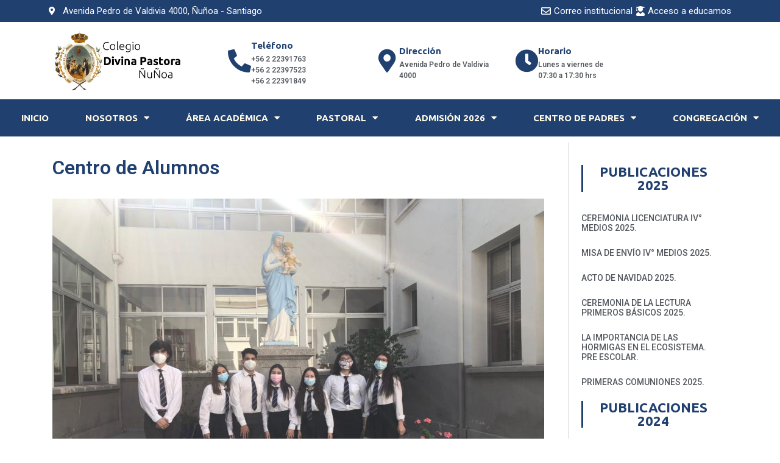

--- FILE ---
content_type: text/html; charset=UTF-8
request_url: https://divinapastora.cl/centro-de-alumnos/
body_size: 17965
content:
<!doctype html>
<html lang="es">
<head>
<meta charset="UTF-8">
<meta name="viewport" content="width=device-width, initial-scale=1">
<link rel="profile" href="https://gmpg.org/xfn/11">
<title>Centro de Alumnos &#8211; Colegio Divina Pastora Ñuñoa</title>
<meta name='robots' content='max-image-preview:large' />
<link rel="alternate" type="application/rss+xml" title="Colegio Divina Pastora Ñuñoa &raquo; Feed" href="https://divinapastora.cl/feed/" />
<link rel="alternate" type="application/rss+xml" title="Colegio Divina Pastora Ñuñoa &raquo; Feed de los comentarios" href="https://divinapastora.cl/comments/feed/" />
<link rel="alternate" title="oEmbed (JSON)" type="application/json+oembed" href="https://divinapastora.cl/wp-json/oembed/1.0/embed?url=https%3A%2F%2Fdivinapastora.cl%2Fcentro-de-alumnos%2F" />
<link rel="alternate" title="oEmbed (XML)" type="text/xml+oembed" href="https://divinapastora.cl/wp-json/oembed/1.0/embed?url=https%3A%2F%2Fdivinapastora.cl%2Fcentro-de-alumnos%2F&#038;format=xml" />
<style id='wp-img-auto-sizes-contain-inline-css'>
img:is([sizes=auto i],[sizes^="auto," i]){contain-intrinsic-size:3000px 1500px}
/*# sourceURL=wp-img-auto-sizes-contain-inline-css */
</style>
<style id='wp-emoji-styles-inline-css'>
img.wp-smiley, img.emoji {
display: inline !important;
border: none !important;
box-shadow: none !important;
height: 1em !important;
width: 1em !important;
margin: 0 0.07em !important;
vertical-align: -0.1em !important;
background: none !important;
padding: 0 !important;
}
/*# sourceURL=wp-emoji-styles-inline-css */
</style>
<!-- <link rel='stylesheet' id='wp-block-library-css' href='https://divinapastora.cl/wp-includes/css/dist/block-library/style.min.css?ver=6.9' media='all' /> -->
<!-- <link rel='stylesheet' id='awsm-ead-public-css' href='https://divinapastora.cl/wp-content/plugins/embed-any-document/css/embed-public.min.css?ver=2.7.12' media='all' /> -->
<link rel="stylesheet" type="text/css" href="//divinapastora.cl/wp-content/cache/wpfc-minified/ff6p5vw3/5td3t.css" media="all"/>
<style id='global-styles-inline-css'>
:root{--wp--preset--aspect-ratio--square: 1;--wp--preset--aspect-ratio--4-3: 4/3;--wp--preset--aspect-ratio--3-4: 3/4;--wp--preset--aspect-ratio--3-2: 3/2;--wp--preset--aspect-ratio--2-3: 2/3;--wp--preset--aspect-ratio--16-9: 16/9;--wp--preset--aspect-ratio--9-16: 9/16;--wp--preset--color--black: #000000;--wp--preset--color--cyan-bluish-gray: #abb8c3;--wp--preset--color--white: #ffffff;--wp--preset--color--pale-pink: #f78da7;--wp--preset--color--vivid-red: #cf2e2e;--wp--preset--color--luminous-vivid-orange: #ff6900;--wp--preset--color--luminous-vivid-amber: #fcb900;--wp--preset--color--light-green-cyan: #7bdcb5;--wp--preset--color--vivid-green-cyan: #00d084;--wp--preset--color--pale-cyan-blue: #8ed1fc;--wp--preset--color--vivid-cyan-blue: #0693e3;--wp--preset--color--vivid-purple: #9b51e0;--wp--preset--gradient--vivid-cyan-blue-to-vivid-purple: linear-gradient(135deg,rgb(6,147,227) 0%,rgb(155,81,224) 100%);--wp--preset--gradient--light-green-cyan-to-vivid-green-cyan: linear-gradient(135deg,rgb(122,220,180) 0%,rgb(0,208,130) 100%);--wp--preset--gradient--luminous-vivid-amber-to-luminous-vivid-orange: linear-gradient(135deg,rgb(252,185,0) 0%,rgb(255,105,0) 100%);--wp--preset--gradient--luminous-vivid-orange-to-vivid-red: linear-gradient(135deg,rgb(255,105,0) 0%,rgb(207,46,46) 100%);--wp--preset--gradient--very-light-gray-to-cyan-bluish-gray: linear-gradient(135deg,rgb(238,238,238) 0%,rgb(169,184,195) 100%);--wp--preset--gradient--cool-to-warm-spectrum: linear-gradient(135deg,rgb(74,234,220) 0%,rgb(151,120,209) 20%,rgb(207,42,186) 40%,rgb(238,44,130) 60%,rgb(251,105,98) 80%,rgb(254,248,76) 100%);--wp--preset--gradient--blush-light-purple: linear-gradient(135deg,rgb(255,206,236) 0%,rgb(152,150,240) 100%);--wp--preset--gradient--blush-bordeaux: linear-gradient(135deg,rgb(254,205,165) 0%,rgb(254,45,45) 50%,rgb(107,0,62) 100%);--wp--preset--gradient--luminous-dusk: linear-gradient(135deg,rgb(255,203,112) 0%,rgb(199,81,192) 50%,rgb(65,88,208) 100%);--wp--preset--gradient--pale-ocean: linear-gradient(135deg,rgb(255,245,203) 0%,rgb(182,227,212) 50%,rgb(51,167,181) 100%);--wp--preset--gradient--electric-grass: linear-gradient(135deg,rgb(202,248,128) 0%,rgb(113,206,126) 100%);--wp--preset--gradient--midnight: linear-gradient(135deg,rgb(2,3,129) 0%,rgb(40,116,252) 100%);--wp--preset--font-size--small: 13px;--wp--preset--font-size--medium: 20px;--wp--preset--font-size--large: 36px;--wp--preset--font-size--x-large: 42px;--wp--preset--spacing--20: 0.44rem;--wp--preset--spacing--30: 0.67rem;--wp--preset--spacing--40: 1rem;--wp--preset--spacing--50: 1.5rem;--wp--preset--spacing--60: 2.25rem;--wp--preset--spacing--70: 3.38rem;--wp--preset--spacing--80: 5.06rem;--wp--preset--shadow--natural: 6px 6px 9px rgba(0, 0, 0, 0.2);--wp--preset--shadow--deep: 12px 12px 50px rgba(0, 0, 0, 0.4);--wp--preset--shadow--sharp: 6px 6px 0px rgba(0, 0, 0, 0.2);--wp--preset--shadow--outlined: 6px 6px 0px -3px rgb(255, 255, 255), 6px 6px rgb(0, 0, 0);--wp--preset--shadow--crisp: 6px 6px 0px rgb(0, 0, 0);}:root { --wp--style--global--content-size: 800px;--wp--style--global--wide-size: 1200px; }:where(body) { margin: 0; }.wp-site-blocks > .alignleft { float: left; margin-right: 2em; }.wp-site-blocks > .alignright { float: right; margin-left: 2em; }.wp-site-blocks > .aligncenter { justify-content: center; margin-left: auto; margin-right: auto; }:where(.wp-site-blocks) > * { margin-block-start: 24px; margin-block-end: 0; }:where(.wp-site-blocks) > :first-child { margin-block-start: 0; }:where(.wp-site-blocks) > :last-child { margin-block-end: 0; }:root { --wp--style--block-gap: 24px; }:root :where(.is-layout-flow) > :first-child{margin-block-start: 0;}:root :where(.is-layout-flow) > :last-child{margin-block-end: 0;}:root :where(.is-layout-flow) > *{margin-block-start: 24px;margin-block-end: 0;}:root :where(.is-layout-constrained) > :first-child{margin-block-start: 0;}:root :where(.is-layout-constrained) > :last-child{margin-block-end: 0;}:root :where(.is-layout-constrained) > *{margin-block-start: 24px;margin-block-end: 0;}:root :where(.is-layout-flex){gap: 24px;}:root :where(.is-layout-grid){gap: 24px;}.is-layout-flow > .alignleft{float: left;margin-inline-start: 0;margin-inline-end: 2em;}.is-layout-flow > .alignright{float: right;margin-inline-start: 2em;margin-inline-end: 0;}.is-layout-flow > .aligncenter{margin-left: auto !important;margin-right: auto !important;}.is-layout-constrained > .alignleft{float: left;margin-inline-start: 0;margin-inline-end: 2em;}.is-layout-constrained > .alignright{float: right;margin-inline-start: 2em;margin-inline-end: 0;}.is-layout-constrained > .aligncenter{margin-left: auto !important;margin-right: auto !important;}.is-layout-constrained > :where(:not(.alignleft):not(.alignright):not(.alignfull)){max-width: var(--wp--style--global--content-size);margin-left: auto !important;margin-right: auto !important;}.is-layout-constrained > .alignwide{max-width: var(--wp--style--global--wide-size);}body .is-layout-flex{display: flex;}.is-layout-flex{flex-wrap: wrap;align-items: center;}.is-layout-flex > :is(*, div){margin: 0;}body .is-layout-grid{display: grid;}.is-layout-grid > :is(*, div){margin: 0;}body{padding-top: 0px;padding-right: 0px;padding-bottom: 0px;padding-left: 0px;}a:where(:not(.wp-element-button)){text-decoration: underline;}:root :where(.wp-element-button, .wp-block-button__link){background-color: #32373c;border-width: 0;color: #fff;font-family: inherit;font-size: inherit;font-style: inherit;font-weight: inherit;letter-spacing: inherit;line-height: inherit;padding-top: calc(0.667em + 2px);padding-right: calc(1.333em + 2px);padding-bottom: calc(0.667em + 2px);padding-left: calc(1.333em + 2px);text-decoration: none;text-transform: inherit;}.has-black-color{color: var(--wp--preset--color--black) !important;}.has-cyan-bluish-gray-color{color: var(--wp--preset--color--cyan-bluish-gray) !important;}.has-white-color{color: var(--wp--preset--color--white) !important;}.has-pale-pink-color{color: var(--wp--preset--color--pale-pink) !important;}.has-vivid-red-color{color: var(--wp--preset--color--vivid-red) !important;}.has-luminous-vivid-orange-color{color: var(--wp--preset--color--luminous-vivid-orange) !important;}.has-luminous-vivid-amber-color{color: var(--wp--preset--color--luminous-vivid-amber) !important;}.has-light-green-cyan-color{color: var(--wp--preset--color--light-green-cyan) !important;}.has-vivid-green-cyan-color{color: var(--wp--preset--color--vivid-green-cyan) !important;}.has-pale-cyan-blue-color{color: var(--wp--preset--color--pale-cyan-blue) !important;}.has-vivid-cyan-blue-color{color: var(--wp--preset--color--vivid-cyan-blue) !important;}.has-vivid-purple-color{color: var(--wp--preset--color--vivid-purple) !important;}.has-black-background-color{background-color: var(--wp--preset--color--black) !important;}.has-cyan-bluish-gray-background-color{background-color: var(--wp--preset--color--cyan-bluish-gray) !important;}.has-white-background-color{background-color: var(--wp--preset--color--white) !important;}.has-pale-pink-background-color{background-color: var(--wp--preset--color--pale-pink) !important;}.has-vivid-red-background-color{background-color: var(--wp--preset--color--vivid-red) !important;}.has-luminous-vivid-orange-background-color{background-color: var(--wp--preset--color--luminous-vivid-orange) !important;}.has-luminous-vivid-amber-background-color{background-color: var(--wp--preset--color--luminous-vivid-amber) !important;}.has-light-green-cyan-background-color{background-color: var(--wp--preset--color--light-green-cyan) !important;}.has-vivid-green-cyan-background-color{background-color: var(--wp--preset--color--vivid-green-cyan) !important;}.has-pale-cyan-blue-background-color{background-color: var(--wp--preset--color--pale-cyan-blue) !important;}.has-vivid-cyan-blue-background-color{background-color: var(--wp--preset--color--vivid-cyan-blue) !important;}.has-vivid-purple-background-color{background-color: var(--wp--preset--color--vivid-purple) !important;}.has-black-border-color{border-color: var(--wp--preset--color--black) !important;}.has-cyan-bluish-gray-border-color{border-color: var(--wp--preset--color--cyan-bluish-gray) !important;}.has-white-border-color{border-color: var(--wp--preset--color--white) !important;}.has-pale-pink-border-color{border-color: var(--wp--preset--color--pale-pink) !important;}.has-vivid-red-border-color{border-color: var(--wp--preset--color--vivid-red) !important;}.has-luminous-vivid-orange-border-color{border-color: var(--wp--preset--color--luminous-vivid-orange) !important;}.has-luminous-vivid-amber-border-color{border-color: var(--wp--preset--color--luminous-vivid-amber) !important;}.has-light-green-cyan-border-color{border-color: var(--wp--preset--color--light-green-cyan) !important;}.has-vivid-green-cyan-border-color{border-color: var(--wp--preset--color--vivid-green-cyan) !important;}.has-pale-cyan-blue-border-color{border-color: var(--wp--preset--color--pale-cyan-blue) !important;}.has-vivid-cyan-blue-border-color{border-color: var(--wp--preset--color--vivid-cyan-blue) !important;}.has-vivid-purple-border-color{border-color: var(--wp--preset--color--vivid-purple) !important;}.has-vivid-cyan-blue-to-vivid-purple-gradient-background{background: var(--wp--preset--gradient--vivid-cyan-blue-to-vivid-purple) !important;}.has-light-green-cyan-to-vivid-green-cyan-gradient-background{background: var(--wp--preset--gradient--light-green-cyan-to-vivid-green-cyan) !important;}.has-luminous-vivid-amber-to-luminous-vivid-orange-gradient-background{background: var(--wp--preset--gradient--luminous-vivid-amber-to-luminous-vivid-orange) !important;}.has-luminous-vivid-orange-to-vivid-red-gradient-background{background: var(--wp--preset--gradient--luminous-vivid-orange-to-vivid-red) !important;}.has-very-light-gray-to-cyan-bluish-gray-gradient-background{background: var(--wp--preset--gradient--very-light-gray-to-cyan-bluish-gray) !important;}.has-cool-to-warm-spectrum-gradient-background{background: var(--wp--preset--gradient--cool-to-warm-spectrum) !important;}.has-blush-light-purple-gradient-background{background: var(--wp--preset--gradient--blush-light-purple) !important;}.has-blush-bordeaux-gradient-background{background: var(--wp--preset--gradient--blush-bordeaux) !important;}.has-luminous-dusk-gradient-background{background: var(--wp--preset--gradient--luminous-dusk) !important;}.has-pale-ocean-gradient-background{background: var(--wp--preset--gradient--pale-ocean) !important;}.has-electric-grass-gradient-background{background: var(--wp--preset--gradient--electric-grass) !important;}.has-midnight-gradient-background{background: var(--wp--preset--gradient--midnight) !important;}.has-small-font-size{font-size: var(--wp--preset--font-size--small) !important;}.has-medium-font-size{font-size: var(--wp--preset--font-size--medium) !important;}.has-large-font-size{font-size: var(--wp--preset--font-size--large) !important;}.has-x-large-font-size{font-size: var(--wp--preset--font-size--x-large) !important;}
:root :where(.wp-block-pullquote){font-size: 1.5em;line-height: 1.6;}
/*# sourceURL=global-styles-inline-css */
</style>
<!-- <link rel='stylesheet' id='dashicons-css' href='https://divinapastora.cl/wp-includes/css/dashicons.min.css?ver=6.9' media='all' /> -->
<!-- <link rel='stylesheet' id='to-top-css' href='https://divinapastora.cl/wp-content/plugins/to-top/public/css/to-top-public.css?ver=2.5.5' media='all' /> -->
<!-- <link rel='stylesheet' id='hello-elementor-css' href='https://divinapastora.cl/wp-content/themes/hello-elementor/assets/css/reset.css?ver=3.4.5' media='all' /> -->
<!-- <link rel='stylesheet' id='hello-elementor-theme-style-css' href='https://divinapastora.cl/wp-content/themes/hello-elementor/assets/css/theme.css?ver=3.4.5' media='all' /> -->
<!-- <link rel='stylesheet' id='hello-elementor-header-footer-css' href='https://divinapastora.cl/wp-content/themes/hello-elementor/assets/css/header-footer.css?ver=3.4.5' media='all' /> -->
<!-- <link rel='stylesheet' id='elementor-frontend-css' href='https://divinapastora.cl/wp-content/plugins/elementor/assets/css/frontend.min.css?ver=3.33.4' media='all' /> -->
<link rel="stylesheet" type="text/css" href="//divinapastora.cl/wp-content/cache/wpfc-minified/2o0vwodo/5t9r8.css" media="all"/>
<style id='elementor-frontend-inline-css'>
.elementor-kit-6957{--e-global-color-primary:#6EC1E4;--e-global-color-secondary:#54595F;--e-global-color-text:#7A7A7A;--e-global-color-accent:#61CE70;--e-global-typography-primary-font-family:"Roboto";--e-global-typography-primary-font-weight:600;--e-global-typography-secondary-font-family:"Roboto Slab";--e-global-typography-secondary-font-weight:400;--e-global-typography-text-font-family:"Roboto";--e-global-typography-text-font-weight:400;--e-global-typography-accent-font-family:"Roboto";--e-global-typography-accent-font-weight:500;}.elementor-kit-6957 e-page-transition{background-color:#FFBC7D;}.elementor-section.elementor-section-boxed > .elementor-container{max-width:1140px;}.e-con{--container-max-width:1140px;}.elementor-widget:not(:last-child){margin-block-end:20px;}.elementor-element{--widgets-spacing:20px 20px;--widgets-spacing-row:20px;--widgets-spacing-column:20px;}{}h1.entry-title{display:var(--page-title-display);}.site-header .site-branding{flex-direction:column;align-items:stretch;}.site-header{padding-inline-end:0px;padding-inline-start:0px;}.site-footer .site-branding{flex-direction:column;align-items:stretch;}@media(max-width:1024px){.elementor-section.elementor-section-boxed > .elementor-container{max-width:1024px;}.e-con{--container-max-width:1024px;}}@media(max-width:767px){.elementor-section.elementor-section-boxed > .elementor-container{max-width:767px;}.e-con{--container-max-width:767px;}}
.elementor-6964 .elementor-element.elementor-element-4df45748 > .elementor-container > .elementor-column > .elementor-widget-wrap{align-content:center;align-items:center;}.elementor-6964 .elementor-element.elementor-element-4df45748:not(.elementor-motion-effects-element-type-background), .elementor-6964 .elementor-element.elementor-element-4df45748 > .elementor-motion-effects-container > .elementor-motion-effects-layer{background-color:#204070;}.elementor-6964 .elementor-element.elementor-element-4df45748{transition:background 0.3s, border 0.3s, border-radius 0.3s, box-shadow 0.3s;}.elementor-6964 .elementor-element.elementor-element-4df45748 > .elementor-background-overlay{transition:background 0.3s, border-radius 0.3s, opacity 0.3s;}.elementor-widget-icon-list .elementor-icon-list-item:not(:last-child):after{border-color:var( --e-global-color-text );}.elementor-widget-icon-list .elementor-icon-list-icon i{color:var( --e-global-color-primary );}.elementor-widget-icon-list .elementor-icon-list-icon svg{fill:var( --e-global-color-primary );}.elementor-widget-icon-list .elementor-icon-list-item > .elementor-icon-list-text, .elementor-widget-icon-list .elementor-icon-list-item > a{font-family:var( --e-global-typography-text-font-family ), Sans-serif;font-weight:var( --e-global-typography-text-font-weight );}.elementor-widget-icon-list .elementor-icon-list-text{color:var( --e-global-color-secondary );}.elementor-6964 .elementor-element.elementor-element-36ad3394 .elementor-icon-list-icon i{color:#FFFFFF;transition:color 0.3s;}.elementor-6964 .elementor-element.elementor-element-36ad3394 .elementor-icon-list-icon svg{fill:#FFFFFF;transition:fill 0.3s;}.elementor-6964 .elementor-element.elementor-element-36ad3394{--e-icon-list-icon-size:14px;--icon-vertical-offset:0px;}.elementor-6964 .elementor-element.elementor-element-36ad3394 .elementor-icon-list-item > .elementor-icon-list-text, .elementor-6964 .elementor-element.elementor-element-36ad3394 .elementor-icon-list-item > a{font-family:"Roboto", Sans-serif;font-size:15px;font-weight:400;line-height:1em;}.elementor-6964 .elementor-element.elementor-element-36ad3394 .elementor-icon-list-text{color:#FFFFFF;transition:color 0.3s;}.elementor-6964 .elementor-element.elementor-element-7cc36811 .elementor-icon-list-items:not(.elementor-inline-items) .elementor-icon-list-item:not(:last-child){padding-block-end:calc(15px/2);}.elementor-6964 .elementor-element.elementor-element-7cc36811 .elementor-icon-list-items:not(.elementor-inline-items) .elementor-icon-list-item:not(:first-child){margin-block-start:calc(15px/2);}.elementor-6964 .elementor-element.elementor-element-7cc36811 .elementor-icon-list-items.elementor-inline-items .elementor-icon-list-item{margin-inline:calc(15px/2);}.elementor-6964 .elementor-element.elementor-element-7cc36811 .elementor-icon-list-items.elementor-inline-items{margin-inline:calc(-15px/2);}.elementor-6964 .elementor-element.elementor-element-7cc36811 .elementor-icon-list-items.elementor-inline-items .elementor-icon-list-item:after{inset-inline-end:calc(-15px/2);}.elementor-6964 .elementor-element.elementor-element-7cc36811 .elementor-icon-list-icon i{color:#FFFFFF;transition:color 0.3s;}.elementor-6964 .elementor-element.elementor-element-7cc36811 .elementor-icon-list-icon svg{fill:#FFFFFF;transition:fill 0.3s;}.elementor-6964 .elementor-element.elementor-element-7cc36811{--e-icon-list-icon-size:16px;--icon-vertical-offset:0px;}.elementor-6964 .elementor-element.elementor-element-7cc36811 .elementor-icon-list-item > .elementor-icon-list-text, .elementor-6964 .elementor-element.elementor-element-7cc36811 .elementor-icon-list-item > a{font-family:"Roboto", Sans-serif;font-size:15px;font-weight:400;line-height:1em;}.elementor-6964 .elementor-element.elementor-element-7cc36811 .elementor-icon-list-text{color:#FFFFFF;transition:color 0.3s;}.elementor-6964 .elementor-element.elementor-element-3511ef19 > .elementor-container > .elementor-column > .elementor-widget-wrap{align-content:center;align-items:center;}.elementor-widget-image .widget-image-caption{color:var( --e-global-color-text );font-family:var( --e-global-typography-text-font-family ), Sans-serif;font-weight:var( --e-global-typography-text-font-weight );}.elementor-6964 .elementor-element.elementor-element-5803e110{text-align:left;}.elementor-6964 .elementor-element.elementor-element-5803e110 img{width:80%;}.elementor-widget-nav-menu .elementor-nav-menu .elementor-item{font-family:var( --e-global-typography-primary-font-family ), Sans-serif;font-weight:var( --e-global-typography-primary-font-weight );}.elementor-widget-nav-menu .elementor-nav-menu--main .elementor-item{color:var( --e-global-color-text );fill:var( --e-global-color-text );}.elementor-widget-nav-menu .elementor-nav-menu--main .elementor-item:hover,
.elementor-widget-nav-menu .elementor-nav-menu--main .elementor-item.elementor-item-active,
.elementor-widget-nav-menu .elementor-nav-menu--main .elementor-item.highlighted,
.elementor-widget-nav-menu .elementor-nav-menu--main .elementor-item:focus{color:var( --e-global-color-accent );fill:var( --e-global-color-accent );}.elementor-widget-nav-menu .elementor-nav-menu--main:not(.e--pointer-framed) .elementor-item:before,
.elementor-widget-nav-menu .elementor-nav-menu--main:not(.e--pointer-framed) .elementor-item:after{background-color:var( --e-global-color-accent );}.elementor-widget-nav-menu .e--pointer-framed .elementor-item:before,
.elementor-widget-nav-menu .e--pointer-framed .elementor-item:after{border-color:var( --e-global-color-accent );}.elementor-widget-nav-menu{--e-nav-menu-divider-color:var( --e-global-color-text );}.elementor-widget-nav-menu .elementor-nav-menu--dropdown .elementor-item, .elementor-widget-nav-menu .elementor-nav-menu--dropdown  .elementor-sub-item{font-family:var( --e-global-typography-accent-font-family ), Sans-serif;font-weight:var( --e-global-typography-accent-font-weight );}.elementor-6964 .elementor-element.elementor-element-21360b85 .elementor-menu-toggle{margin:0 auto;}.elementor-6964 .elementor-element.elementor-element-21360b85 .elementor-nav-menu .elementor-item{font-family:"Ubuntu", Sans-serif;font-size:15px;font-weight:600;text-transform:uppercase;}.elementor-6964 .elementor-element.elementor-element-21360b85 .elementor-nav-menu--main .elementor-item{color:#F0C032;fill:#F0C032;padding-left:4px;padding-right:4px;}.elementor-6964 .elementor-element.elementor-element-21360b85 .elementor-nav-menu--main .elementor-item:hover,
.elementor-6964 .elementor-element.elementor-element-21360b85 .elementor-nav-menu--main .elementor-item.elementor-item-active,
.elementor-6964 .elementor-element.elementor-element-21360b85 .elementor-nav-menu--main .elementor-item.highlighted,
.elementor-6964 .elementor-element.elementor-element-21360b85 .elementor-nav-menu--main .elementor-item:focus{color:#FFFFFF;fill:#FFFFFF;}.elementor-6964 .elementor-element.elementor-element-21360b85{--e-nav-menu-horizontal-menu-item-margin:calc( 6px / 2 );}.elementor-6964 .elementor-element.elementor-element-21360b85 .elementor-nav-menu--main:not(.elementor-nav-menu--layout-horizontal) .elementor-nav-menu > li:not(:last-child){margin-bottom:6px;}.elementor-6964 .elementor-element.elementor-element-21360b85 .elementor-nav-menu--dropdown a, .elementor-6964 .elementor-element.elementor-element-21360b85 .elementor-menu-toggle{color:#FFFFFF;fill:#FFFFFF;}.elementor-6964 .elementor-element.elementor-element-21360b85 .elementor-nav-menu--dropdown{background-color:#204070;}.elementor-6964 .elementor-element.elementor-element-21360b85 .elementor-nav-menu--dropdown a:hover,
.elementor-6964 .elementor-element.elementor-element-21360b85 .elementor-nav-menu--dropdown a:focus,
.elementor-6964 .elementor-element.elementor-element-21360b85 .elementor-nav-menu--dropdown a.elementor-item-active,
.elementor-6964 .elementor-element.elementor-element-21360b85 .elementor-nav-menu--dropdown a.highlighted,
.elementor-6964 .elementor-element.elementor-element-21360b85 .elementor-menu-toggle:hover,
.elementor-6964 .elementor-element.elementor-element-21360b85 .elementor-menu-toggle:focus{color:#FFF9E7;}.elementor-6964 .elementor-element.elementor-element-21360b85 .elementor-nav-menu--dropdown a:hover,
.elementor-6964 .elementor-element.elementor-element-21360b85 .elementor-nav-menu--dropdown a:focus,
.elementor-6964 .elementor-element.elementor-element-21360b85 .elementor-nav-menu--dropdown a.elementor-item-active,
.elementor-6964 .elementor-element.elementor-element-21360b85 .elementor-nav-menu--dropdown a.highlighted{background-color:#204070;}.elementor-6964 .elementor-element.elementor-element-21360b85 .elementor-nav-menu--dropdown a.elementor-item-active{color:#FFFFFF;}.elementor-6964 .elementor-element.elementor-element-21360b85 div.elementor-menu-toggle{color:#204070;}.elementor-6964 .elementor-element.elementor-element-21360b85 div.elementor-menu-toggle svg{fill:#204070;}.elementor-widget-icon-box.elementor-view-stacked .elementor-icon{background-color:var( --e-global-color-primary );}.elementor-widget-icon-box.elementor-view-framed .elementor-icon, .elementor-widget-icon-box.elementor-view-default .elementor-icon{fill:var( --e-global-color-primary );color:var( --e-global-color-primary );border-color:var( --e-global-color-primary );}.elementor-widget-icon-box .elementor-icon-box-title, .elementor-widget-icon-box .elementor-icon-box-title a{font-family:var( --e-global-typography-primary-font-family ), Sans-serif;font-weight:var( --e-global-typography-primary-font-weight );}.elementor-widget-icon-box .elementor-icon-box-title{color:var( --e-global-color-primary );}.elementor-widget-icon-box:has(:hover) .elementor-icon-box-title,
.elementor-widget-icon-box:has(:focus) .elementor-icon-box-title{color:var( --e-global-color-primary );}.elementor-widget-icon-box .elementor-icon-box-description{font-family:var( --e-global-typography-text-font-family ), Sans-serif;font-weight:var( --e-global-typography-text-font-weight );color:var( --e-global-color-text );}.elementor-6964 .elementor-element.elementor-element-5f82a22b .elementor-icon-box-wrapper{align-items:center;text-align:left;}.elementor-6964 .elementor-element.elementor-element-5f82a22b{--icon-box-icon-margin:9px;}.elementor-6964 .elementor-element.elementor-element-5f82a22b .elementor-icon-box-title{margin-block-end:4px;color:#204070;}.elementor-6964 .elementor-element.elementor-element-5f82a22b.elementor-view-stacked .elementor-icon{background-color:#204070;}.elementor-6964 .elementor-element.elementor-element-5f82a22b.elementor-view-framed .elementor-icon, .elementor-6964 .elementor-element.elementor-element-5f82a22b.elementor-view-default .elementor-icon{fill:#204070;color:#204070;border-color:#204070;}.elementor-6964 .elementor-element.elementor-element-5f82a22b .elementor-icon{font-size:38px;}.elementor-6964 .elementor-element.elementor-element-5f82a22b .elementor-icon-box-title, .elementor-6964 .elementor-element.elementor-element-5f82a22b .elementor-icon-box-title a{font-family:"Ubuntu", Sans-serif;font-size:15px;font-weight:600;}.elementor-6964 .elementor-element.elementor-element-5f82a22b .elementor-icon-box-description{font-family:"Roboto", Sans-serif;font-size:12px;font-weight:600;color:var( --e-global-color-secondary );}.elementor-6964 .elementor-element.elementor-element-7a6f5141 .elementor-icon-box-wrapper{align-items:center;text-align:left;}.elementor-6964 .elementor-element.elementor-element-7a6f5141{--icon-box-icon-margin:9px;}.elementor-6964 .elementor-element.elementor-element-7a6f5141 .elementor-icon-box-title{margin-block-end:4px;color:#204070;}.elementor-6964 .elementor-element.elementor-element-7a6f5141.elementor-view-stacked .elementor-icon{background-color:#204070;}.elementor-6964 .elementor-element.elementor-element-7a6f5141.elementor-view-framed .elementor-icon, .elementor-6964 .elementor-element.elementor-element-7a6f5141.elementor-view-default .elementor-icon{fill:#204070;color:#204070;border-color:#204070;}.elementor-6964 .elementor-element.elementor-element-7a6f5141 .elementor-icon{font-size:38px;}.elementor-6964 .elementor-element.elementor-element-7a6f5141 .elementor-icon-box-title, .elementor-6964 .elementor-element.elementor-element-7a6f5141 .elementor-icon-box-title a{font-family:"Ubuntu", Sans-serif;font-size:15px;font-weight:600;}.elementor-6964 .elementor-element.elementor-element-7a6f5141 .elementor-icon-box-description{font-family:"Roboto", Sans-serif;font-size:12px;font-weight:600;color:var( --e-global-color-secondary );}.elementor-6964 .elementor-element.elementor-element-58d5ddfc .elementor-icon-box-wrapper{align-items:center;text-align:left;}.elementor-6964 .elementor-element.elementor-element-58d5ddfc{--icon-box-icon-margin:9px;}.elementor-6964 .elementor-element.elementor-element-58d5ddfc .elementor-icon-box-title{margin-block-end:4px;color:#204070;}.elementor-6964 .elementor-element.elementor-element-58d5ddfc.elementor-view-stacked .elementor-icon{background-color:#204070;}.elementor-6964 .elementor-element.elementor-element-58d5ddfc.elementor-view-framed .elementor-icon, .elementor-6964 .elementor-element.elementor-element-58d5ddfc.elementor-view-default .elementor-icon{fill:#204070;color:#204070;border-color:#204070;}.elementor-6964 .elementor-element.elementor-element-58d5ddfc .elementor-icon{font-size:38px;}.elementor-6964 .elementor-element.elementor-element-58d5ddfc .elementor-icon-box-title, .elementor-6964 .elementor-element.elementor-element-58d5ddfc .elementor-icon-box-title a{font-family:"Ubuntu", Sans-serif;font-size:15px;font-weight:600;}.elementor-6964 .elementor-element.elementor-element-58d5ddfc .elementor-icon-box-description{font-family:"Roboto", Sans-serif;font-size:12px;font-weight:600;color:var( --e-global-color-secondary );}.elementor-6964 .elementor-element.elementor-element-4e3797e7:not(.elementor-motion-effects-element-type-background), .elementor-6964 .elementor-element.elementor-element-4e3797e7 > .elementor-motion-effects-container > .elementor-motion-effects-layer{background-color:#204070;}.elementor-6964 .elementor-element.elementor-element-4e3797e7{transition:background 0.3s, border 0.3s, border-radius 0.3s, box-shadow 0.3s;}.elementor-6964 .elementor-element.elementor-element-4e3797e7 > .elementor-background-overlay{transition:background 0.3s, border-radius 0.3s, opacity 0.3s;}.elementor-6964 .elementor-element.elementor-element-4ec6d75a .elementor-menu-toggle{margin-right:auto;}.elementor-6964 .elementor-element.elementor-element-4ec6d75a .elementor-nav-menu .elementor-item{font-family:"Ubuntu", Sans-serif;font-size:15px;font-weight:600;text-transform:uppercase;line-height:4px;}.elementor-6964 .elementor-element.elementor-element-4ec6d75a .elementor-nav-menu--main .elementor-item{color:#FFF9E7;fill:#FFF9E7;padding-left:3px;padding-right:3px;}.elementor-6964 .elementor-element.elementor-element-4ec6d75a .elementor-nav-menu--main .elementor-item:hover,
.elementor-6964 .elementor-element.elementor-element-4ec6d75a .elementor-nav-menu--main .elementor-item.elementor-item-active,
.elementor-6964 .elementor-element.elementor-element-4ec6d75a .elementor-nav-menu--main .elementor-item.highlighted,
.elementor-6964 .elementor-element.elementor-element-4ec6d75a .elementor-nav-menu--main .elementor-item:focus{color:#A7D1E3;fill:#A7D1E3;}.elementor-6964 .elementor-element.elementor-element-4ec6d75a .elementor-nav-menu--main .elementor-item.elementor-item-active{color:#FFF9E7;}.elementor-6964 .elementor-element.elementor-element-4ec6d75a{--e-nav-menu-horizontal-menu-item-margin:calc( 10px / 2 );}.elementor-6964 .elementor-element.elementor-element-4ec6d75a .elementor-nav-menu--main:not(.elementor-nav-menu--layout-horizontal) .elementor-nav-menu > li:not(:last-child){margin-bottom:10px;}.elementor-6964 .elementor-element.elementor-element-4ec6d75a .elementor-nav-menu--dropdown a, .elementor-6964 .elementor-element.elementor-element-4ec6d75a .elementor-menu-toggle{color:#FFFFFF;fill:#FFFFFF;}.elementor-6964 .elementor-element.elementor-element-4ec6d75a .elementor-nav-menu--dropdown{background-color:#204070;}.elementor-6964 .elementor-element.elementor-element-4ec6d75a .elementor-nav-menu--dropdown a:hover,
.elementor-6964 .elementor-element.elementor-element-4ec6d75a .elementor-nav-menu--dropdown a:focus,
.elementor-6964 .elementor-element.elementor-element-4ec6d75a .elementor-nav-menu--dropdown a.elementor-item-active,
.elementor-6964 .elementor-element.elementor-element-4ec6d75a .elementor-nav-menu--dropdown a.highlighted,
.elementor-6964 .elementor-element.elementor-element-4ec6d75a .elementor-menu-toggle:hover,
.elementor-6964 .elementor-element.elementor-element-4ec6d75a .elementor-menu-toggle:focus{color:#FFFFFF;}.elementor-6964 .elementor-element.elementor-element-4ec6d75a .elementor-nav-menu--dropdown a:hover,
.elementor-6964 .elementor-element.elementor-element-4ec6d75a .elementor-nav-menu--dropdown a:focus,
.elementor-6964 .elementor-element.elementor-element-4ec6d75a .elementor-nav-menu--dropdown a.elementor-item-active,
.elementor-6964 .elementor-element.elementor-element-4ec6d75a .elementor-nav-menu--dropdown a.highlighted{background-color:#1E73BE;}.elementor-6964 .elementor-element.elementor-element-4ec6d75a .elementor-nav-menu--dropdown .elementor-item, .elementor-6964 .elementor-element.elementor-element-4ec6d75a .elementor-nav-menu--dropdown  .elementor-sub-item{font-family:"Ubuntu", Sans-serif;font-size:14px;font-weight:500;text-transform:uppercase;}.elementor-6964 .elementor-element.elementor-element-4ec6d75a div.elementor-menu-toggle{color:#FFFFFF;}.elementor-6964 .elementor-element.elementor-element-4ec6d75a div.elementor-menu-toggle svg{fill:#FFFFFF;}.elementor-6964 .elementor-element.elementor-element-4ec6d75a div.elementor-menu-toggle:hover, .elementor-6964 .elementor-element.elementor-element-4ec6d75a div.elementor-menu-toggle:focus{color:#FFFFFF;}.elementor-6964 .elementor-element.elementor-element-4ec6d75a div.elementor-menu-toggle:hover svg, .elementor-6964 .elementor-element.elementor-element-4ec6d75a div.elementor-menu-toggle:focus svg{fill:#FFFFFF;}.elementor-theme-builder-content-area{height:400px;}.elementor-location-header:before, .elementor-location-footer:before{content:"";display:table;clear:both;}@media(max-width:1024px){.elementor-6964 .elementor-element.elementor-element-21360b85 .elementor-nav-menu--main > .elementor-nav-menu > li > .elementor-nav-menu--dropdown, .elementor-6964 .elementor-element.elementor-element-21360b85 .elementor-nav-menu__container.elementor-nav-menu--dropdown{margin-top:41px !important;}.elementor-6964 .elementor-element.elementor-element-21360b85{--nav-menu-icon-size:24px;}}@media(min-width:768px){.elementor-6964 .elementor-element.elementor-element-42b05f52{width:25.795%;}.elementor-6964 .elementor-element.elementor-element-3fcddb30{width:14.91%;}.elementor-6964 .elementor-element.elementor-element-45224324{width:21.277%;}.elementor-6964 .elementor-element.elementor-element-d09c468{width:20%;}.elementor-6964 .elementor-element.elementor-element-2a914c40{width:18%;}}@media(max-width:1024px) and (min-width:768px){.elementor-6964 .elementor-element.elementor-element-4373f8f7{width:61%;}.elementor-6964 .elementor-element.elementor-element-15d8c3e0{width:39%;}.elementor-6964 .elementor-element.elementor-element-42b05f52{width:23%;}.elementor-6964 .elementor-element.elementor-element-3fcddb30{width:7%;}.elementor-6964 .elementor-element.elementor-element-45224324{width:23%;}.elementor-6964 .elementor-element.elementor-element-d09c468{width:23%;}.elementor-6964 .elementor-element.elementor-element-2a914c40{width:24%;}}@media(max-width:767px){.elementor-6964 .elementor-element.elementor-element-42b05f52{width:55%;}.elementor-6964 .elementor-element.elementor-element-3fcddb30{width:45%;}}
.elementor-6975 .elementor-element.elementor-element-dfef816:not(.elementor-motion-effects-element-type-background), .elementor-6975 .elementor-element.elementor-element-dfef816 > .elementor-motion-effects-container > .elementor-motion-effects-layer{background-color:#34373C;}.elementor-6975 .elementor-element.elementor-element-dfef816{transition:background 0.3s, border 0.3s, border-radius 0.3s, box-shadow 0.3s;padding:40px 10px 40px 10px;}.elementor-6975 .elementor-element.elementor-element-dfef816 > .elementor-background-overlay{transition:background 0.3s, border-radius 0.3s, opacity 0.3s;}.elementor-6975 .elementor-element.elementor-element-656ddad7 > .elementor-element-populated{padding:30px 30px 30px 30px;}.elementor-widget-heading .elementor-heading-title{font-family:var( --e-global-typography-primary-font-family ), Sans-serif;font-weight:var( --e-global-typography-primary-font-weight );color:var( --e-global-color-primary );}.elementor-6975 .elementor-element.elementor-element-399a3312{text-align:left;}.elementor-6975 .elementor-element.elementor-element-399a3312 .elementor-heading-title{font-family:"Ubuntu", Sans-serif;font-size:18px;font-weight:600;text-transform:uppercase;color:#FFFFFF;}.elementor-widget-text-editor{font-family:var( --e-global-typography-text-font-family ), Sans-serif;font-weight:var( --e-global-typography-text-font-weight );color:var( --e-global-color-text );}.elementor-widget-text-editor.elementor-drop-cap-view-stacked .elementor-drop-cap{background-color:var( --e-global-color-primary );}.elementor-widget-text-editor.elementor-drop-cap-view-framed .elementor-drop-cap, .elementor-widget-text-editor.elementor-drop-cap-view-default .elementor-drop-cap{color:var( --e-global-color-primary );border-color:var( --e-global-color-primary );}.elementor-6975 .elementor-element.elementor-element-10458a6f{text-align:left;font-family:"Roboto", Sans-serif;font-size:15px;font-weight:400;color:#FFFFFF;}.elementor-6975 .elementor-element.elementor-element-ef1a179{text-align:left;}.elementor-6975 .elementor-element.elementor-element-ef1a179 .elementor-heading-title{font-family:"Ubuntu", Sans-serif;font-size:18px;font-weight:600;text-transform:uppercase;color:#FFFFFF;}.elementor-widget-icon-list .elementor-icon-list-item:not(:last-child):after{border-color:var( --e-global-color-text );}.elementor-widget-icon-list .elementor-icon-list-icon i{color:var( --e-global-color-primary );}.elementor-widget-icon-list .elementor-icon-list-icon svg{fill:var( --e-global-color-primary );}.elementor-widget-icon-list .elementor-icon-list-item > .elementor-icon-list-text, .elementor-widget-icon-list .elementor-icon-list-item > a{font-family:var( --e-global-typography-text-font-family ), Sans-serif;font-weight:var( --e-global-typography-text-font-weight );}.elementor-widget-icon-list .elementor-icon-list-text{color:var( --e-global-color-secondary );}.elementor-6975 .elementor-element.elementor-element-21f82de .elementor-icon-list-items:not(.elementor-inline-items) .elementor-icon-list-item:not(:last-child){padding-block-end:calc(10px/2);}.elementor-6975 .elementor-element.elementor-element-21f82de .elementor-icon-list-items:not(.elementor-inline-items) .elementor-icon-list-item:not(:first-child){margin-block-start:calc(10px/2);}.elementor-6975 .elementor-element.elementor-element-21f82de .elementor-icon-list-items.elementor-inline-items .elementor-icon-list-item{margin-inline:calc(10px/2);}.elementor-6975 .elementor-element.elementor-element-21f82de .elementor-icon-list-items.elementor-inline-items{margin-inline:calc(-10px/2);}.elementor-6975 .elementor-element.elementor-element-21f82de .elementor-icon-list-items.elementor-inline-items .elementor-icon-list-item:after{inset-inline-end:calc(-10px/2);}.elementor-6975 .elementor-element.elementor-element-21f82de .elementor-icon-list-icon i{color:#FFFFFF;transition:color 0.3s;}.elementor-6975 .elementor-element.elementor-element-21f82de .elementor-icon-list-icon svg{fill:#FFFFFF;transition:fill 0.3s;}.elementor-6975 .elementor-element.elementor-element-21f82de{--e-icon-list-icon-size:14px;--e-icon-list-icon-align:left;--e-icon-list-icon-margin:0 calc(var(--e-icon-list-icon-size, 1em) * 0.25) 0 0;--icon-vertical-offset:0px;}.elementor-6975 .elementor-element.elementor-element-21f82de .elementor-icon-list-item > .elementor-icon-list-text, .elementor-6975 .elementor-element.elementor-element-21f82de .elementor-icon-list-item > a{font-family:"Roboto", Sans-serif;font-size:15px;font-weight:400;}.elementor-6975 .elementor-element.elementor-element-21f82de .elementor-icon-list-text{color:#FFFFFF;transition:color 0.3s;}.elementor-6975 .elementor-element.elementor-element-21f82de .elementor-icon-list-item:hover .elementor-icon-list-text{color:#D3D1D1;}.elementor-6975 .elementor-element.elementor-element-238b1401 > .elementor-element-populated{padding:30px 30px 30px 30px;}.elementor-6975 .elementor-element.elementor-element-4a7024f3{text-align:left;}.elementor-6975 .elementor-element.elementor-element-4a7024f3 .elementor-heading-title{font-family:"Ubuntu", Sans-serif;font-size:18px;font-weight:600;text-transform:uppercase;color:#FFFFFF;}.elementor-6975 .elementor-element.elementor-element-7bd6a6f .elementor-icon-list-items:not(.elementor-inline-items) .elementor-icon-list-item:not(:last-child){padding-block-end:calc(10px/2);}.elementor-6975 .elementor-element.elementor-element-7bd6a6f .elementor-icon-list-items:not(.elementor-inline-items) .elementor-icon-list-item:not(:first-child){margin-block-start:calc(10px/2);}.elementor-6975 .elementor-element.elementor-element-7bd6a6f .elementor-icon-list-items.elementor-inline-items .elementor-icon-list-item{margin-inline:calc(10px/2);}.elementor-6975 .elementor-element.elementor-element-7bd6a6f .elementor-icon-list-items.elementor-inline-items{margin-inline:calc(-10px/2);}.elementor-6975 .elementor-element.elementor-element-7bd6a6f .elementor-icon-list-items.elementor-inline-items .elementor-icon-list-item:after{inset-inline-end:calc(-10px/2);}.elementor-6975 .elementor-element.elementor-element-7bd6a6f .elementor-icon-list-icon i{color:#FFFFFF;transition:color 0.3s;}.elementor-6975 .elementor-element.elementor-element-7bd6a6f .elementor-icon-list-icon svg{fill:#FFFFFF;transition:fill 0.3s;}.elementor-6975 .elementor-element.elementor-element-7bd6a6f{--e-icon-list-icon-size:14px;--e-icon-list-icon-align:left;--e-icon-list-icon-margin:0 calc(var(--e-icon-list-icon-size, 1em) * 0.25) 0 0;--icon-vertical-offset:0px;}.elementor-6975 .elementor-element.elementor-element-7bd6a6f .elementor-icon-list-item > .elementor-icon-list-text, .elementor-6975 .elementor-element.elementor-element-7bd6a6f .elementor-icon-list-item > a{font-family:"Roboto", Sans-serif;font-size:15px;font-weight:400;}.elementor-6975 .elementor-element.elementor-element-7bd6a6f .elementor-icon-list-text{color:#FFFFFF;transition:color 0.3s;}.elementor-6975 .elementor-element.elementor-element-7bd6a6f .elementor-icon-list-item:hover .elementor-icon-list-text{color:#D3D1D1;}.elementor-6975 .elementor-element.elementor-element-230e2cc1 > .elementor-element-populated{padding:30px 30px 30px 30px;}.elementor-6975 .elementor-element.elementor-element-75b36fcd{text-align:left;}.elementor-6975 .elementor-element.elementor-element-75b36fcd .elementor-heading-title{font-family:"Ubuntu", Sans-serif;font-size:18px;font-weight:600;text-transform:uppercase;color:#FFFFFF;}.elementor-6975 .elementor-element.elementor-element-40283c25 .elementor-icon-list-items:not(.elementor-inline-items) .elementor-icon-list-item:not(:last-child){padding-block-end:calc(10px/2);}.elementor-6975 .elementor-element.elementor-element-40283c25 .elementor-icon-list-items:not(.elementor-inline-items) .elementor-icon-list-item:not(:first-child){margin-block-start:calc(10px/2);}.elementor-6975 .elementor-element.elementor-element-40283c25 .elementor-icon-list-items.elementor-inline-items .elementor-icon-list-item{margin-inline:calc(10px/2);}.elementor-6975 .elementor-element.elementor-element-40283c25 .elementor-icon-list-items.elementor-inline-items{margin-inline:calc(-10px/2);}.elementor-6975 .elementor-element.elementor-element-40283c25 .elementor-icon-list-items.elementor-inline-items .elementor-icon-list-item:after{inset-inline-end:calc(-10px/2);}.elementor-6975 .elementor-element.elementor-element-40283c25 .elementor-icon-list-icon i{color:#FFFFFF;transition:color 0.3s;}.elementor-6975 .elementor-element.elementor-element-40283c25 .elementor-icon-list-icon svg{fill:#FFFFFF;transition:fill 0.3s;}.elementor-6975 .elementor-element.elementor-element-40283c25{--e-icon-list-icon-size:14px;--e-icon-list-icon-align:left;--e-icon-list-icon-margin:0 calc(var(--e-icon-list-icon-size, 1em) * 0.25) 0 0;--icon-vertical-offset:0px;}.elementor-6975 .elementor-element.elementor-element-40283c25 .elementor-icon-list-item > .elementor-icon-list-text, .elementor-6975 .elementor-element.elementor-element-40283c25 .elementor-icon-list-item > a{font-family:"Roboto", Sans-serif;font-size:15px;font-weight:400;}.elementor-6975 .elementor-element.elementor-element-40283c25 .elementor-icon-list-text{color:#FFFFFF;transition:color 0.3s;}.elementor-6975 .elementor-element.elementor-element-40283c25 .elementor-icon-list-item:hover .elementor-icon-list-text{color:#D3D1D1;}.elementor-6975 .elementor-element.elementor-element-5e18289b > .elementor-element-populated{padding:30px 30px 30px 30px;}.elementor-6975 .elementor-element.elementor-element-53d975d5{text-align:left;}.elementor-6975 .elementor-element.elementor-element-53d975d5 .elementor-heading-title{font-family:"Ubuntu", Sans-serif;font-size:18px;font-weight:600;text-transform:uppercase;color:#FFFFFF;}.elementor-6975 .elementor-element.elementor-element-72c4729c{text-align:left;font-family:"Roboto", Sans-serif;font-size:15px;font-weight:400;color:#FFFFFF;}.elementor-6975 .elementor-element.elementor-element-784ee428 > .elementor-widget-container{padding:15px 0px 0px 0px;}.elementor-6975 .elementor-element.elementor-element-784ee428{text-align:center;font-family:"Ubuntu", Sans-serif;font-size:15px;font-weight:300;}.elementor-theme-builder-content-area{height:400px;}.elementor-location-header:before, .elementor-location-footer:before{content:"";display:table;clear:both;}@media(min-width:768px){.elementor-6975 .elementor-element.elementor-element-656ddad7{width:23.834%;}.elementor-6975 .elementor-element.elementor-element-238b1401{width:20.235%;}.elementor-6975 .elementor-element.elementor-element-230e2cc1{width:25.583%;}.elementor-6975 .elementor-element.elementor-element-5e18289b{width:30.348%;}}
.elementor-6992 .elementor-element.elementor-element-69a67217 > .elementor-element-populated{padding:25px 25px 25px 6px;}.elementor-widget-heading .elementor-heading-title{font-family:var( --e-global-typography-primary-font-family ), Sans-serif;font-weight:var( --e-global-typography-primary-font-weight );color:var( --e-global-color-primary );}.elementor-6992 .elementor-element.elementor-element-49821319 .elementor-heading-title{color:#204070;}.elementor-widget-theme-post-content{color:var( --e-global-color-text );font-family:var( --e-global-typography-text-font-family ), Sans-serif;font-weight:var( --e-global-typography-text-font-weight );}.elementor-widget-text-editor{font-family:var( --e-global-typography-text-font-family ), Sans-serif;font-weight:var( --e-global-typography-text-font-weight );color:var( --e-global-color-text );}.elementor-widget-text-editor.elementor-drop-cap-view-stacked .elementor-drop-cap{background-color:var( --e-global-color-primary );}.elementor-widget-text-editor.elementor-drop-cap-view-framed .elementor-drop-cap, .elementor-widget-text-editor.elementor-drop-cap-view-default .elementor-drop-cap{color:var( --e-global-color-primary );border-color:var( --e-global-color-primary );}.elementor-6992 .elementor-element.elementor-element-47721597 > .elementor-element-populated{border-style:solid;border-width:0px 0px 0px 1px;border-color:#CCCCCC;margin:0px 0px 0px 15px;--e-column-margin-right:0px;--e-column-margin-left:15px;padding:37px 20px 52px 20px;}.elementor-6992 .elementor-element.elementor-element-1d3f8d15 > .elementor-widget-container{margin:0px 0px 15px 0px;padding:0px 0px 0px 9px;border-style:solid;border-width:0px 0px 0px 3px;border-color:#204070;}.elementor-6992 .elementor-element.elementor-element-1d3f8d15{text-align:center;}.elementor-6992 .elementor-element.elementor-element-1d3f8d15 .elementor-heading-title{font-family:"Ubuntu", Sans-serif;font-size:22px;font-weight:600;text-transform:uppercase;color:#204070;}.elementor-widget-posts .elementor-button{background-color:var( --e-global-color-accent );font-family:var( --e-global-typography-accent-font-family ), Sans-serif;font-weight:var( --e-global-typography-accent-font-weight );}.elementor-widget-posts .elementor-post__title, .elementor-widget-posts .elementor-post__title a{color:var( --e-global-color-secondary );font-family:var( --e-global-typography-primary-font-family ), Sans-serif;font-weight:var( --e-global-typography-primary-font-weight );}.elementor-widget-posts .elementor-post__meta-data{font-family:var( --e-global-typography-secondary-font-family ), Sans-serif;font-weight:var( --e-global-typography-secondary-font-weight );}.elementor-widget-posts .elementor-post__excerpt p{font-family:var( --e-global-typography-text-font-family ), Sans-serif;font-weight:var( --e-global-typography-text-font-weight );}.elementor-widget-posts .elementor-post__read-more{color:var( --e-global-color-accent );}.elementor-widget-posts a.elementor-post__read-more{font-family:var( --e-global-typography-accent-font-family ), Sans-serif;font-weight:var( --e-global-typography-accent-font-weight );}.elementor-widget-posts .elementor-post__card .elementor-post__badge{background-color:var( --e-global-color-accent );font-family:var( --e-global-typography-accent-font-family ), Sans-serif;font-weight:var( --e-global-typography-accent-font-weight );}.elementor-widget-posts .elementor-pagination{font-family:var( --e-global-typography-secondary-font-family ), Sans-serif;font-weight:var( --e-global-typography-secondary-font-weight );}.elementor-widget-posts .e-load-more-message{font-family:var( --e-global-typography-secondary-font-family ), Sans-serif;font-weight:var( --e-global-typography-secondary-font-weight );}.elementor-6992 .elementor-element.elementor-element-224cefb{--grid-row-gap:22px;--grid-column-gap:0px;}.elementor-6992 .elementor-element.elementor-element-224cefb .elementor-posts-container .elementor-post__thumbnail{padding-bottom:calc( 0.37 * 100% );}.elementor-6992 .elementor-element.elementor-element-224cefb:after{content:"0.37";}.elementor-6992 .elementor-element.elementor-element-224cefb .elementor-post__thumbnail__link{width:83%;}.elementor-6992 .elementor-element.elementor-element-224cefb.elementor-posts--thumbnail-left .elementor-post__thumbnail__link{margin-right:6px;}.elementor-6992 .elementor-element.elementor-element-224cefb.elementor-posts--thumbnail-right .elementor-post__thumbnail__link{margin-left:6px;}.elementor-6992 .elementor-element.elementor-element-224cefb.elementor-posts--thumbnail-top .elementor-post__thumbnail__link{margin-bottom:6px;}.elementor-6992 .elementor-element.elementor-element-224cefb .elementor-post__title, .elementor-6992 .elementor-element.elementor-element-224cefb .elementor-post__title a{font-family:"Roboto", Sans-serif;font-size:14px;font-weight:500;}.elementor-6992 .elementor-element.elementor-element-224cefb .elementor-post__title{margin-bottom:3px;}.elementor-6992 .elementor-element.elementor-element-5e01bf3 > .elementor-widget-container{margin:0px 0px 15px 0px;padding:0px 0px 0px 9px;border-style:solid;border-width:0px 0px 0px 3px;border-color:#204070;}.elementor-6992 .elementor-element.elementor-element-5e01bf3{text-align:center;}.elementor-6992 .elementor-element.elementor-element-5e01bf3 .elementor-heading-title{font-family:"Ubuntu", Sans-serif;font-size:22px;font-weight:600;text-transform:uppercase;color:#204070;}.elementor-6992 .elementor-element.elementor-element-f1f3854{--grid-row-gap:22px;--grid-column-gap:0px;}.elementor-6992 .elementor-element.elementor-element-f1f3854 .elementor-post__title, .elementor-6992 .elementor-element.elementor-element-f1f3854 .elementor-post__title a{font-family:"Roboto", Sans-serif;font-size:14px;font-weight:500;}.elementor-6992 .elementor-element.elementor-element-f1f3854 .elementor-post__title{margin-bottom:3px;}@media(max-width:767px){.elementor-6992 .elementor-element.elementor-element-224cefb .elementor-posts-container .elementor-post__thumbnail{padding-bottom:calc( 0.5 * 100% );}.elementor-6992 .elementor-element.elementor-element-224cefb:after{content:"0.5";}.elementor-6992 .elementor-element.elementor-element-224cefb .elementor-post__thumbnail__link{width:100%;}}@media(min-width:768px){.elementor-6992 .elementor-element.elementor-element-69a67217{width:74.786%;}.elementor-6992 .elementor-element.elementor-element-47721597{width:25.119%;}}@media(max-width:1024px) and (min-width:768px){.elementor-6992 .elementor-element.elementor-element-69a67217{width:100%;}}
/*# sourceURL=elementor-frontend-inline-css */
</style>
<!-- <link rel='stylesheet' id='widget-icon-list-css' href='https://divinapastora.cl/wp-content/plugins/elementor/assets/css/widget-icon-list.min.css?ver=3.33.4' media='all' /> -->
<!-- <link rel='stylesheet' id='widget-image-css' href='https://divinapastora.cl/wp-content/plugins/elementor/assets/css/widget-image.min.css?ver=3.33.4' media='all' /> -->
<!-- <link rel='stylesheet' id='widget-nav-menu-css' href='https://divinapastora.cl/wp-content/plugins/elementor-pro/assets/css/widget-nav-menu.min.css?ver=3.30.1' media='all' /> -->
<!-- <link rel='stylesheet' id='widget-icon-box-css' href='https://divinapastora.cl/wp-content/plugins/elementor/assets/css/widget-icon-box.min.css?ver=3.33.4' media='all' /> -->
<!-- <link rel='stylesheet' id='widget-heading-css' href='https://divinapastora.cl/wp-content/plugins/elementor/assets/css/widget-heading.min.css?ver=3.33.4' media='all' /> -->
<!-- <link rel='stylesheet' id='widget-posts-css' href='https://divinapastora.cl/wp-content/plugins/elementor-pro/assets/css/widget-posts.min.css?ver=3.30.1' media='all' /> -->
<!-- <link rel='stylesheet' id='elementor-icons-css' href='https://divinapastora.cl/wp-content/plugins/elementor/assets/lib/eicons/css/elementor-icons.min.css?ver=5.44.0' media='all' /> -->
<link rel="stylesheet" type="text/css" href="//divinapastora.cl/wp-content/cache/wpfc-minified/q4a5bq8/5td3t.css" media="all"/>
<link rel='stylesheet' id='elementor-gf-roboto-css' href='https://fonts.googleapis.com/css?family=Roboto:100,100italic,200,200italic,300,300italic,400,400italic,500,500italic,600,600italic,700,700italic,800,800italic,900,900italic&#038;display=auto' media='all' />
<link rel='stylesheet' id='elementor-gf-robotoslab-css' href='https://fonts.googleapis.com/css?family=Roboto+Slab:100,100italic,200,200italic,300,300italic,400,400italic,500,500italic,600,600italic,700,700italic,800,800italic,900,900italic&#038;display=auto' media='all' />
<link rel='stylesheet' id='elementor-gf-ubuntu-css' href='https://fonts.googleapis.com/css?family=Ubuntu:100,100italic,200,200italic,300,300italic,400,400italic,500,500italic,600,600italic,700,700italic,800,800italic,900,900italic&#038;display=auto' media='all' />
<!-- <link rel='stylesheet' id='elementor-icons-shared-0-css' href='https://divinapastora.cl/wp-content/plugins/elementor/assets/lib/font-awesome/css/fontawesome.min.css?ver=5.15.3' media='all' /> -->
<!-- <link rel='stylesheet' id='elementor-icons-fa-solid-css' href='https://divinapastora.cl/wp-content/plugins/elementor/assets/lib/font-awesome/css/solid.min.css?ver=5.15.3' media='all' /> -->
<!-- <link rel='stylesheet' id='elementor-icons-fa-regular-css' href='https://divinapastora.cl/wp-content/plugins/elementor/assets/lib/font-awesome/css/regular.min.css?ver=5.15.3' media='all' /> -->
<!-- <link rel='stylesheet' id='elementor-icons-fa-brands-css' href='https://divinapastora.cl/wp-content/plugins/elementor/assets/lib/font-awesome/css/brands.min.css?ver=5.15.3' media='all' /> -->
<link rel="stylesheet" type="text/css" href="//divinapastora.cl/wp-content/cache/wpfc-minified/87dicunb/5t7ww.css" media="all"/>
<script src='//divinapastora.cl/wp-content/cache/wpfc-minified/q7whcefx/5t7va.js' type="text/javascript"></script>
<!-- <script src="https://divinapastora.cl/wp-includes/js/jquery/jquery.min.js?ver=3.7.1" id="jquery-core-js"></script> -->
<!-- <script src="https://divinapastora.cl/wp-includes/js/jquery/jquery-migrate.min.js?ver=3.4.1" id="jquery-migrate-js"></script> -->
<script id="to-top-js-extra">
var to_top_options = {"scroll_offset":"100","icon_opacity":"50","style":"icon","icon_type":"dashicons-arrow-up-alt2","icon_color":"#ffffff","icon_bg_color":"#000000","icon_size":"32","border_radius":"5","image":"https://divinapastora.cl/wp-content/plugins/to-top/admin/images/default.png","image_width":"65","image_alt":"","location":"bottom-right","margin_x":"20","margin_y":"20","show_on_admin":"0","enable_autohide":"0","autohide_time":"2","enable_hide_small_device":"0","small_device_max_width":"640","reset":"0"};
//# sourceURL=to-top-js-extra
</script>
<script src='//divinapastora.cl/wp-content/cache/wpfc-minified/9hsw8sh5/5t7va.js' type="text/javascript"></script>
<!-- <script async src="https://divinapastora.cl/wp-content/plugins/to-top/public/js/to-top-public.js?ver=2.5.5" id="to-top-js"></script> -->
<link rel="https://api.w.org/" href="https://divinapastora.cl/wp-json/" /><link rel="alternate" title="JSON" type="application/json" href="https://divinapastora.cl/wp-json/wp/v2/pages/214" /><link rel="EditURI" type="application/rsd+xml" title="RSD" href="https://divinapastora.cl/xmlrpc.php?rsd" />
<meta name="generator" content="WordPress 6.9" />
<link rel="canonical" href="https://divinapastora.cl/centro-de-alumnos/" />
<link rel='shortlink' href='https://divinapastora.cl/?p=214' />
<meta name="generator" content="Elementor 3.33.4; features: additional_custom_breakpoints; settings: css_print_method-internal, google_font-enabled, font_display-auto">
<style>
.e-con.e-parent:nth-of-type(n+4):not(.e-lazyloaded):not(.e-no-lazyload),
.e-con.e-parent:nth-of-type(n+4):not(.e-lazyloaded):not(.e-no-lazyload) * {
background-image: none !important;
}
@media screen and (max-height: 1024px) {
.e-con.e-parent:nth-of-type(n+3):not(.e-lazyloaded):not(.e-no-lazyload),
.e-con.e-parent:nth-of-type(n+3):not(.e-lazyloaded):not(.e-no-lazyload) * {
background-image: none !important;
}
}
@media screen and (max-height: 640px) {
.e-con.e-parent:nth-of-type(n+2):not(.e-lazyloaded):not(.e-no-lazyload),
.e-con.e-parent:nth-of-type(n+2):not(.e-lazyloaded):not(.e-no-lazyload) * {
background-image: none !important;
}
}
</style>
<link rel="icon" href="https://divinapastora.cl/wp-content/uploads/2021/01/cropped-thumbnail_ESCUDO-IHDP-244x300-1-32x32.png" sizes="32x32" />
<link rel="icon" href="https://divinapastora.cl/wp-content/uploads/2021/01/cropped-thumbnail_ESCUDO-IHDP-244x300-1-192x192.png" sizes="192x192" />
<link rel="apple-touch-icon" href="https://divinapastora.cl/wp-content/uploads/2021/01/cropped-thumbnail_ESCUDO-IHDP-244x300-1-180x180.png" />
<meta name="msapplication-TileImage" content="https://divinapastora.cl/wp-content/uploads/2021/01/cropped-thumbnail_ESCUDO-IHDP-244x300-1-270x270.png" />
</head>
<body class="wp-singular page-template-default page page-id-214 wp-embed-responsive wp-theme-hello-elementor hello-elementor-default elementor-default elementor-kit-6957 elementor-page-6992">
<a class="skip-link screen-reader-text" href="#content">Ir al contenido</a>
<div data-elementor-type="header" data-elementor-id="6964" class="elementor elementor-6964 elementor-location-header" data-elementor-post-type="elementor_library">
<section class="elementor-section elementor-top-section elementor-element elementor-element-4df45748 elementor-section-content-middle elementor-section-boxed elementor-section-height-default elementor-section-height-default" data-id="4df45748" data-element_type="section" data-settings="{&quot;background_background&quot;:&quot;classic&quot;}">
<div class="elementor-container elementor-column-gap-default">
<div class="elementor-column elementor-col-50 elementor-top-column elementor-element elementor-element-4373f8f7 elementor-hidden-mobile" data-id="4373f8f7" data-element_type="column">
<div class="elementor-widget-wrap elementor-element-populated">
<div class="elementor-element elementor-element-36ad3394 elementor-align-left elementor-hidden-mobile elementor-icon-list--layout-traditional elementor-list-item-link-full_width elementor-widget elementor-widget-icon-list" data-id="36ad3394" data-element_type="widget" data-widget_type="icon-list.default">
<div class="elementor-widget-container">
<ul class="elementor-icon-list-items">
<li class="elementor-icon-list-item">
<span class="elementor-icon-list-icon">
<i aria-hidden="true" class="fas fa-map-marker-alt"></i>						</span>
<span class="elementor-icon-list-text">Avenida Pedro de Valdivia 4000, Ñuñoa - Santiago</span>
</li>
</ul>
</div>
</div>
</div>
</div>
<div class="elementor-column elementor-col-50 elementor-top-column elementor-element elementor-element-15d8c3e0" data-id="15d8c3e0" data-element_type="column">
<div class="elementor-widget-wrap elementor-element-populated">
<div class="elementor-element elementor-element-7cc36811 elementor-align-right elementor-hidden-mobile elementor-icon-list--layout-inline elementor-list-item-link-full_width elementor-widget elementor-widget-icon-list" data-id="7cc36811" data-element_type="widget" data-widget_type="icon-list.default">
<div class="elementor-widget-container">
<ul class="elementor-icon-list-items elementor-inline-items">
<li class="elementor-icon-list-item elementor-inline-item">
<a href="https://cdpn-cl.educamos.com/" target="_blank">
<span class="elementor-icon-list-icon">
<i aria-hidden="true" class="far fa-envelope"></i>						</span>
<span class="elementor-icon-list-text">Correo institucional </span>
</a>
</li>
<li class="elementor-icon-list-item elementor-inline-item">
<a href="https://cdpn-cl.educamos.com/" target="_blank">
<span class="elementor-icon-list-icon">
<i aria-hidden="true" class="fas fa-user-graduate"></i>						</span>
<span class="elementor-icon-list-text">Acceso a educamos</span>
</a>
</li>
</ul>
</div>
</div>
</div>
</div>
</div>
</section>
<section class="elementor-section elementor-top-section elementor-element elementor-element-3511ef19 elementor-section-content-middle elementor-section-boxed elementor-section-height-default elementor-section-height-default" data-id="3511ef19" data-element_type="section">
<div class="elementor-container elementor-column-gap-default">
<div class="elementor-column elementor-col-20 elementor-top-column elementor-element elementor-element-42b05f52" data-id="42b05f52" data-element_type="column">
<div class="elementor-widget-wrap elementor-element-populated">
<div class="elementor-element elementor-element-5803e110 elementor-widget elementor-widget-image" data-id="5803e110" data-element_type="widget" data-widget_type="image.default">
<div class="elementor-widget-container">
<a href="https://divinapastora.cl">
<img loading="lazy" width="425" height="208" src="https://divinapastora.cl/wp-content/uploads/2022/04/nunoa.jpg" class="attachment-large size-large wp-image-7262" alt="" srcset="https://divinapastora.cl/wp-content/uploads/2022/04/nunoa.jpg 425w, https://divinapastora.cl/wp-content/uploads/2022/04/nunoa-300x147.jpg 300w" sizes="(max-width: 425px) 100vw, 425px" />								</a>
</div>
</div>
</div>
</div>
<div class="elementor-column elementor-col-20 elementor-top-column elementor-element elementor-element-3fcddb30 elementor-hidden-desktop" data-id="3fcddb30" data-element_type="column">
<div class="elementor-widget-wrap elementor-element-populated">
<div class="elementor-element elementor-element-21360b85 elementor-nav-menu__align-center elementor-nav-menu--stretch elementor-hidden-desktop elementor-nav-menu--dropdown-tablet elementor-nav-menu__text-align-aside elementor-nav-menu--toggle elementor-nav-menu--burger elementor-widget elementor-widget-nav-menu" data-id="21360b85" data-element_type="widget" data-settings="{&quot;full_width&quot;:&quot;stretch&quot;,&quot;layout&quot;:&quot;horizontal&quot;,&quot;submenu_icon&quot;:{&quot;value&quot;:&quot;&lt;i class=\&quot;fas fa-caret-down\&quot;&gt;&lt;\/i&gt;&quot;,&quot;library&quot;:&quot;fa-solid&quot;},&quot;toggle&quot;:&quot;burger&quot;}" data-widget_type="nav-menu.default">
<div class="elementor-widget-container">
<nav aria-label="Menu" class="elementor-nav-menu--main elementor-nav-menu__container elementor-nav-menu--layout-horizontal e--pointer-text e--animation-shrink">
<ul id="menu-1-21360b85" class="elementor-nav-menu"><li class="menu-item menu-item-type-custom menu-item-object-custom menu-item-home menu-item-317"><a href="https://divinapastora.cl" class="elementor-item">Inicio</a></li>
<li class="menu-item menu-item-type-post_type menu-item-object-page menu-item-has-children menu-item-12"><a href="https://divinapastora.cl/sample-page/" class="elementor-item">Nosotros</a>
<ul class="sub-menu elementor-nav-menu--dropdown">
<li class="menu-item menu-item-type-custom menu-item-object-custom menu-item-6336"><a href="https://divinapastora.cl/quienes-somos-2025" class="elementor-sub-item">Quienes Somos</a></li>
<li class="menu-item menu-item-type-custom menu-item-object-custom menu-item-has-children menu-item-4031"><a href="#" class="elementor-sub-item elementor-item-anchor">Documentos Institucionales</a>
<ul class="sub-menu elementor-nav-menu--dropdown">
<li class="menu-item menu-item-type-post_type menu-item-object-page menu-item-6368"><a target="_blank" href="https://divinapastora.cl/proyecto-educativo/" class="elementor-sub-item">Proyecto Educativo Institucional</a></li>
<li class="menu-item menu-item-type-post_type menu-item-object-post menu-item-18805"><a href="https://divinapastora.cl/reglamento-de-evaluacion-2024/" class="elementor-sub-item">Reglamento de Evaluación, Calificación y Promoción Escolar</a></li>
<li class="menu-item menu-item-type-post_type menu-item-object-post menu-item-18806"><a href="https://divinapastora.cl/rie-2025/" class="elementor-sub-item">Reglamento Interno Escolar (RIE)</a></li>
<li class="menu-item menu-item-type-post_type menu-item-object-post menu-item-18807"><a href="https://divinapastora.cl/convivencia-escolar/" class="elementor-sub-item">PLAN DE GESTIÓN CONVIVENCIA ESCOLAR 2025</a></li>
<li class="menu-item menu-item-type-post_type menu-item-object-page menu-item-7757"><a target="_blank" href="https://divinapastora.cl/plan-funcionamiento-2022/" class="elementor-sub-item">Plan Funcionamiento</a></li>
</ul>
</li>
<li class="menu-item menu-item-type-post_type menu-item-object-post menu-item-18808"><a href="https://divinapastora.cl/calendario-2024/" class="elementor-sub-item">Calendario 2025</a></li>
<li class="menu-item menu-item-type-post_type menu-item-object-page menu-item-308"><a href="https://divinapastora.cl/infraestructura/" class="elementor-sub-item">Infraestructura</a></li>
</ul>
</li>
<li class="menu-item menu-item-type-custom menu-item-object-custom menu-item-has-children menu-item-562"><a href="#" class="elementor-item elementor-item-anchor">Área Académica</a>
<ul class="sub-menu elementor-nav-menu--dropdown">
<li class="menu-item menu-item-type-custom menu-item-object-custom menu-item-has-children menu-item-7444"><a class="elementor-sub-item">Parvulo &#8211; Básica</a>
<ul class="sub-menu elementor-nav-menu--dropdown">
<li class="menu-item menu-item-type-custom menu-item-object-custom menu-item-has-children menu-item-7442"><a class="elementor-sub-item">Horarios</a>
<ul class="sub-menu elementor-nav-menu--dropdown">
<li class="menu-item menu-item-type-post_type menu-item-object-page menu-item-6921"><a target="_blank" href="https://divinapastora.cl/horario-parvulos/" class="elementor-sub-item">Horario Parvulos</a></li>
<li class="menu-item menu-item-type-post_type menu-item-object-page menu-item-6920"><a target="_blank" href="https://divinapastora.cl/1-a-4-basico/" class="elementor-sub-item">Horario 1° a  4° Básico</a></li>
<li class="menu-item menu-item-type-post_type menu-item-object-page menu-item-6919"><a target="_blank" href="https://divinapastora.cl/horario-5-a-6-basico-2022/" class="elementor-sub-item">Horario 5° a 6° Básico</a></li>
</ul>
</li>
</ul>
</li>
<li class="menu-item menu-item-type-custom menu-item-object-custom menu-item-has-children menu-item-7445"><a class="elementor-sub-item">Ciclo Media</a>
<ul class="sub-menu elementor-nav-menu--dropdown">
<li class="menu-item menu-item-type-custom menu-item-object-custom menu-item-has-children menu-item-7452"><a class="elementor-sub-item">Horarios</a>
<ul class="sub-menu elementor-nav-menu--dropdown">
<li class="menu-item menu-item-type-post_type menu-item-object-page menu-item-6926"><a target="_blank" href="https://divinapastora.cl/horario-7-y-8-basico-2022/" class="elementor-sub-item">Horario 7° a 8° Básico</a></li>
<li class="menu-item menu-item-type-post_type menu-item-object-page menu-item-6918"><a target="_blank" href="https://divinapastora.cl/horario-i-a-iv-medio-2022/" class="elementor-sub-item">Horario I° a IV° Medio</a></li>
</ul>
</li>
</ul>
</li>
<li class="menu-item menu-item-type-post_type menu-item-object-page menu-item-18939"><a href="https://divinapastora.cl/profesores-jefes/" class="elementor-sub-item">PROFESORES JEFES</a></li>
</ul>
</li>
<li class="menu-item menu-item-type-post_type menu-item-object-page menu-item-has-children menu-item-40"><a href="https://divinapastora.cl/sample-page/" class="elementor-item">Pastoral</a>
<ul class="sub-menu elementor-nav-menu--dropdown">
<li class="menu-item menu-item-type-post_type menu-item-object-page menu-item-251"><a href="https://divinapastora.cl/oratorio/" class="elementor-sub-item">Oratorio</a></li>
<li class="menu-item menu-item-type-post_type menu-item-object-page menu-item-248"><a href="https://divinapastora.cl/mov-calasancio/" class="elementor-sub-item">Movimiento Calasancio</a></li>
<li class="menu-item menu-item-type-post_type menu-item-object-page menu-item-has-children menu-item-247"><a target="_blank" href="https://divinapastora.cl/pastoral-de-padres/" class="elementor-sub-item">Pastoral de Padres y Apoderados</a>
<ul class="sub-menu elementor-nav-menu--dropdown">
<li class="menu-item menu-item-type-post_type menu-item-object-post menu-item-8320"><a href="https://divinapastora.cl/ayuda-calasancias-pastoral/" class="elementor-sub-item">Ayuda Calasancias Pastoral</a></li>
</ul>
</li>
</ul>
</li>
<li class="menu-item menu-item-type-custom menu-item-object-custom menu-item-has-children menu-item-633"><a class="elementor-item">Admisión 2026</a>
<ul class="sub-menu elementor-nav-menu--dropdown">
<li class="menu-item menu-item-type-custom menu-item-object-custom menu-item-24985"><a href="https://divinapastora.cl/admision-2026/" class="elementor-sub-item">¡Postula aquí!</a></li>
</ul>
</li>
<li class="menu-item menu-item-type-custom menu-item-object-custom menu-item-home menu-item-has-children menu-item-6298"><a href="https://divinapastora.cl" class="elementor-item">Centro de Padres</a>
<ul class="sub-menu elementor-nav-menu--dropdown">
<li class="menu-item menu-item-type-custom menu-item-object-custom menu-item-24722"><a href="https://divinapastora.cl/centro-de-padres-2025/" class="elementor-sub-item">Directiva</a></li>
<li class="menu-item menu-item-type-taxonomy menu-item-object-category menu-item-6469"><a target="_blank" href="https://divinapastora.cl/Categoria/actividades-centro-de-padres/" class="elementor-sub-item">Actividades</a></li>
</ul>
</li>
<li class="menu-item menu-item-type-custom menu-item-object-custom menu-item-has-children menu-item-223"><a target="_blank" href="http://www.institutocalasancio.es/" class="elementor-item">Congregación</a>
<ul class="sub-menu elementor-nav-menu--dropdown">
<li class="menu-item menu-item-type-custom menu-item-object-custom menu-item-372"><a target="_blank" href="http://www.institutocalasancio.es" class="elementor-sub-item">Nuestra Congregación</a></li>
<li class="menu-item menu-item-type-post_type menu-item-object-page menu-item-309"><a href="https://divinapastora.cl/comunidad-religiosa/" class="elementor-sub-item">Comunidad Religiosa</a></li>
<li class="menu-item menu-item-type-custom menu-item-object-custom menu-item-has-children menu-item-540"><a href="#" class="elementor-sub-item elementor-item-anchor">Beata Victoria Valverde</a>
<ul class="sub-menu elementor-nav-menu--dropdown">
<li class="menu-item menu-item-type-post_type menu-item-object-page menu-item-386"><a href="https://divinapastora.cl/beata-madre-victoria-valverde/" class="elementor-sub-item">Biografía</a></li>
<li class="menu-item menu-item-type-post_type menu-item-object-page menu-item-387"><a href="https://divinapastora.cl/beata-victoria-galeria/" class="elementor-sub-item">Galería</a></li>
</ul>
</li>
</ul>
</li>
</ul>			</nav>
<div class="elementor-menu-toggle" role="button" tabindex="0" aria-label="Menu Toggle" aria-expanded="false">
<i aria-hidden="true" role="presentation" class="elementor-menu-toggle__icon--open eicon-menu-bar"></i><i aria-hidden="true" role="presentation" class="elementor-menu-toggle__icon--close eicon-close"></i>		</div>
<nav class="elementor-nav-menu--dropdown elementor-nav-menu__container" aria-hidden="true">
<ul id="menu-2-21360b85" class="elementor-nav-menu"><li class="menu-item menu-item-type-custom menu-item-object-custom menu-item-home menu-item-317"><a href="https://divinapastora.cl" class="elementor-item" tabindex="-1">Inicio</a></li>
<li class="menu-item menu-item-type-post_type menu-item-object-page menu-item-has-children menu-item-12"><a href="https://divinapastora.cl/sample-page/" class="elementor-item" tabindex="-1">Nosotros</a>
<ul class="sub-menu elementor-nav-menu--dropdown">
<li class="menu-item menu-item-type-custom menu-item-object-custom menu-item-6336"><a href="https://divinapastora.cl/quienes-somos-2025" class="elementor-sub-item" tabindex="-1">Quienes Somos</a></li>
<li class="menu-item menu-item-type-custom menu-item-object-custom menu-item-has-children menu-item-4031"><a href="#" class="elementor-sub-item elementor-item-anchor" tabindex="-1">Documentos Institucionales</a>
<ul class="sub-menu elementor-nav-menu--dropdown">
<li class="menu-item menu-item-type-post_type menu-item-object-page menu-item-6368"><a target="_blank" href="https://divinapastora.cl/proyecto-educativo/" class="elementor-sub-item" tabindex="-1">Proyecto Educativo Institucional</a></li>
<li class="menu-item menu-item-type-post_type menu-item-object-post menu-item-18805"><a href="https://divinapastora.cl/reglamento-de-evaluacion-2024/" class="elementor-sub-item" tabindex="-1">Reglamento de Evaluación, Calificación y Promoción Escolar</a></li>
<li class="menu-item menu-item-type-post_type menu-item-object-post menu-item-18806"><a href="https://divinapastora.cl/rie-2025/" class="elementor-sub-item" tabindex="-1">Reglamento Interno Escolar (RIE)</a></li>
<li class="menu-item menu-item-type-post_type menu-item-object-post menu-item-18807"><a href="https://divinapastora.cl/convivencia-escolar/" class="elementor-sub-item" tabindex="-1">PLAN DE GESTIÓN CONVIVENCIA ESCOLAR 2025</a></li>
<li class="menu-item menu-item-type-post_type menu-item-object-page menu-item-7757"><a target="_blank" href="https://divinapastora.cl/plan-funcionamiento-2022/" class="elementor-sub-item" tabindex="-1">Plan Funcionamiento</a></li>
</ul>
</li>
<li class="menu-item menu-item-type-post_type menu-item-object-post menu-item-18808"><a href="https://divinapastora.cl/calendario-2024/" class="elementor-sub-item" tabindex="-1">Calendario 2025</a></li>
<li class="menu-item menu-item-type-post_type menu-item-object-page menu-item-308"><a href="https://divinapastora.cl/infraestructura/" class="elementor-sub-item" tabindex="-1">Infraestructura</a></li>
</ul>
</li>
<li class="menu-item menu-item-type-custom menu-item-object-custom menu-item-has-children menu-item-562"><a href="#" class="elementor-item elementor-item-anchor" tabindex="-1">Área Académica</a>
<ul class="sub-menu elementor-nav-menu--dropdown">
<li class="menu-item menu-item-type-custom menu-item-object-custom menu-item-has-children menu-item-7444"><a class="elementor-sub-item" tabindex="-1">Parvulo &#8211; Básica</a>
<ul class="sub-menu elementor-nav-menu--dropdown">
<li class="menu-item menu-item-type-custom menu-item-object-custom menu-item-has-children menu-item-7442"><a class="elementor-sub-item" tabindex="-1">Horarios</a>
<ul class="sub-menu elementor-nav-menu--dropdown">
<li class="menu-item menu-item-type-post_type menu-item-object-page menu-item-6921"><a target="_blank" href="https://divinapastora.cl/horario-parvulos/" class="elementor-sub-item" tabindex="-1">Horario Parvulos</a></li>
<li class="menu-item menu-item-type-post_type menu-item-object-page menu-item-6920"><a target="_blank" href="https://divinapastora.cl/1-a-4-basico/" class="elementor-sub-item" tabindex="-1">Horario 1° a  4° Básico</a></li>
<li class="menu-item menu-item-type-post_type menu-item-object-page menu-item-6919"><a target="_blank" href="https://divinapastora.cl/horario-5-a-6-basico-2022/" class="elementor-sub-item" tabindex="-1">Horario 5° a 6° Básico</a></li>
</ul>
</li>
</ul>
</li>
<li class="menu-item menu-item-type-custom menu-item-object-custom menu-item-has-children menu-item-7445"><a class="elementor-sub-item" tabindex="-1">Ciclo Media</a>
<ul class="sub-menu elementor-nav-menu--dropdown">
<li class="menu-item menu-item-type-custom menu-item-object-custom menu-item-has-children menu-item-7452"><a class="elementor-sub-item" tabindex="-1">Horarios</a>
<ul class="sub-menu elementor-nav-menu--dropdown">
<li class="menu-item menu-item-type-post_type menu-item-object-page menu-item-6926"><a target="_blank" href="https://divinapastora.cl/horario-7-y-8-basico-2022/" class="elementor-sub-item" tabindex="-1">Horario 7° a 8° Básico</a></li>
<li class="menu-item menu-item-type-post_type menu-item-object-page menu-item-6918"><a target="_blank" href="https://divinapastora.cl/horario-i-a-iv-medio-2022/" class="elementor-sub-item" tabindex="-1">Horario I° a IV° Medio</a></li>
</ul>
</li>
</ul>
</li>
<li class="menu-item menu-item-type-post_type menu-item-object-page menu-item-18939"><a href="https://divinapastora.cl/profesores-jefes/" class="elementor-sub-item" tabindex="-1">PROFESORES JEFES</a></li>
</ul>
</li>
<li class="menu-item menu-item-type-post_type menu-item-object-page menu-item-has-children menu-item-40"><a href="https://divinapastora.cl/sample-page/" class="elementor-item" tabindex="-1">Pastoral</a>
<ul class="sub-menu elementor-nav-menu--dropdown">
<li class="menu-item menu-item-type-post_type menu-item-object-page menu-item-251"><a href="https://divinapastora.cl/oratorio/" class="elementor-sub-item" tabindex="-1">Oratorio</a></li>
<li class="menu-item menu-item-type-post_type menu-item-object-page menu-item-248"><a href="https://divinapastora.cl/mov-calasancio/" class="elementor-sub-item" tabindex="-1">Movimiento Calasancio</a></li>
<li class="menu-item menu-item-type-post_type menu-item-object-page menu-item-has-children menu-item-247"><a target="_blank" href="https://divinapastora.cl/pastoral-de-padres/" class="elementor-sub-item" tabindex="-1">Pastoral de Padres y Apoderados</a>
<ul class="sub-menu elementor-nav-menu--dropdown">
<li class="menu-item menu-item-type-post_type menu-item-object-post menu-item-8320"><a href="https://divinapastora.cl/ayuda-calasancias-pastoral/" class="elementor-sub-item" tabindex="-1">Ayuda Calasancias Pastoral</a></li>
</ul>
</li>
</ul>
</li>
<li class="menu-item menu-item-type-custom menu-item-object-custom menu-item-has-children menu-item-633"><a class="elementor-item" tabindex="-1">Admisión 2026</a>
<ul class="sub-menu elementor-nav-menu--dropdown">
<li class="menu-item menu-item-type-custom menu-item-object-custom menu-item-24985"><a href="https://divinapastora.cl/admision-2026/" class="elementor-sub-item" tabindex="-1">¡Postula aquí!</a></li>
</ul>
</li>
<li class="menu-item menu-item-type-custom menu-item-object-custom menu-item-home menu-item-has-children menu-item-6298"><a href="https://divinapastora.cl" class="elementor-item" tabindex="-1">Centro de Padres</a>
<ul class="sub-menu elementor-nav-menu--dropdown">
<li class="menu-item menu-item-type-custom menu-item-object-custom menu-item-24722"><a href="https://divinapastora.cl/centro-de-padres-2025/" class="elementor-sub-item" tabindex="-1">Directiva</a></li>
<li class="menu-item menu-item-type-taxonomy menu-item-object-category menu-item-6469"><a target="_blank" href="https://divinapastora.cl/Categoria/actividades-centro-de-padres/" class="elementor-sub-item" tabindex="-1">Actividades</a></li>
</ul>
</li>
<li class="menu-item menu-item-type-custom menu-item-object-custom menu-item-has-children menu-item-223"><a target="_blank" href="http://www.institutocalasancio.es/" class="elementor-item" tabindex="-1">Congregación</a>
<ul class="sub-menu elementor-nav-menu--dropdown">
<li class="menu-item menu-item-type-custom menu-item-object-custom menu-item-372"><a target="_blank" href="http://www.institutocalasancio.es" class="elementor-sub-item" tabindex="-1">Nuestra Congregación</a></li>
<li class="menu-item menu-item-type-post_type menu-item-object-page menu-item-309"><a href="https://divinapastora.cl/comunidad-religiosa/" class="elementor-sub-item" tabindex="-1">Comunidad Religiosa</a></li>
<li class="menu-item menu-item-type-custom menu-item-object-custom menu-item-has-children menu-item-540"><a href="#" class="elementor-sub-item elementor-item-anchor" tabindex="-1">Beata Victoria Valverde</a>
<ul class="sub-menu elementor-nav-menu--dropdown">
<li class="menu-item menu-item-type-post_type menu-item-object-page menu-item-386"><a href="https://divinapastora.cl/beata-madre-victoria-valverde/" class="elementor-sub-item" tabindex="-1">Biografía</a></li>
<li class="menu-item menu-item-type-post_type menu-item-object-page menu-item-387"><a href="https://divinapastora.cl/beata-victoria-galeria/" class="elementor-sub-item" tabindex="-1">Galería</a></li>
</ul>
</li>
</ul>
</li>
</ul>			</nav>
</div>
</div>
</div>
</div>
<div class="elementor-column elementor-col-20 elementor-top-column elementor-element elementor-element-45224324 elementor-hidden-mobile" data-id="45224324" data-element_type="column">
<div class="elementor-widget-wrap elementor-element-populated">
<div class="elementor-element elementor-element-5f82a22b elementor-position-left elementor-view-default elementor-mobile-position-top elementor-widget elementor-widget-icon-box" data-id="5f82a22b" data-element_type="widget" data-widget_type="icon-box.default">
<div class="elementor-widget-container">
<div class="elementor-icon-box-wrapper">
<div class="elementor-icon-box-icon">
<span  class="elementor-icon">
<i aria-hidden="true" class="fas fa-phone-alt"></i>				</span>
</div>
<div class="elementor-icon-box-content">
<h3 class="elementor-icon-box-title">
<span  >
Teléfono						</span>
</h3>
<p class="elementor-icon-box-description">
+56 2 22391763<br>+56 2 22397523<br>+56 2 22391849					</p>
</div>
</div>
</div>
</div>
</div>
</div>
<div class="elementor-column elementor-col-20 elementor-top-column elementor-element elementor-element-d09c468 elementor-hidden-mobile" data-id="d09c468" data-element_type="column">
<div class="elementor-widget-wrap elementor-element-populated">
<div class="elementor-element elementor-element-7a6f5141 elementor-position-left elementor-view-default elementor-mobile-position-top elementor-widget elementor-widget-icon-box" data-id="7a6f5141" data-element_type="widget" data-widget_type="icon-box.default">
<div class="elementor-widget-container">
<div class="elementor-icon-box-wrapper">
<div class="elementor-icon-box-icon">
<span  class="elementor-icon">
<i aria-hidden="true" class="fas fa-map-marker-alt"></i>				</span>
</div>
<div class="elementor-icon-box-content">
<h3 class="elementor-icon-box-title">
<span  >
Dirección 						</span>
</h3>
<p class="elementor-icon-box-description">
Avenida Pedro de Valdivia 4000					</p>
</div>
</div>
</div>
</div>
</div>
</div>
<div class="elementor-column elementor-col-20 elementor-top-column elementor-element elementor-element-2a914c40 elementor-hidden-mobile" data-id="2a914c40" data-element_type="column">
<div class="elementor-widget-wrap elementor-element-populated">
<div class="elementor-element elementor-element-58d5ddfc elementor-position-left elementor-view-default elementor-mobile-position-top elementor-widget elementor-widget-icon-box" data-id="58d5ddfc" data-element_type="widget" data-widget_type="icon-box.default">
<div class="elementor-widget-container">
<div class="elementor-icon-box-wrapper">
<div class="elementor-icon-box-icon">
<span  class="elementor-icon">
<i aria-hidden="true" class="fas fa-clock"></i>				</span>
</div>
<div class="elementor-icon-box-content">
<h3 class="elementor-icon-box-title">
<span  >
Horario 						</span>
</h3>
<p class="elementor-icon-box-description">
Lunes a viernes de<br> 07:30 a 17:30 hrs					</p>
</div>
</div>
</div>
</div>
</div>
</div>
</div>
</section>
<section class="elementor-section elementor-top-section elementor-element elementor-element-4e3797e7 elementor-section-full_width elementor-hidden-tablet elementor-hidden-mobile elementor-section-height-default elementor-section-height-default" data-id="4e3797e7" data-element_type="section" data-settings="{&quot;background_background&quot;:&quot;classic&quot;}">
<div class="elementor-container elementor-column-gap-default">
<div class="elementor-column elementor-col-100 elementor-top-column elementor-element elementor-element-eead5f7" data-id="eead5f7" data-element_type="column">
<div class="elementor-widget-wrap elementor-element-populated">
<div class="elementor-element elementor-element-4ec6d75a elementor-nav-menu__align-justify elementor-nav-menu--stretch elementor-nav-menu--dropdown-tablet elementor-nav-menu__text-align-aside elementor-nav-menu--toggle elementor-nav-menu--burger elementor-widget elementor-widget-nav-menu" data-id="4ec6d75a" data-element_type="widget" data-settings="{&quot;full_width&quot;:&quot;stretch&quot;,&quot;layout&quot;:&quot;horizontal&quot;,&quot;submenu_icon&quot;:{&quot;value&quot;:&quot;&lt;i class=\&quot;fas fa-caret-down\&quot;&gt;&lt;\/i&gt;&quot;,&quot;library&quot;:&quot;fa-solid&quot;},&quot;toggle&quot;:&quot;burger&quot;}" data-widget_type="nav-menu.default">
<div class="elementor-widget-container">
<nav aria-label="Menu" class="elementor-nav-menu--main elementor-nav-menu__container elementor-nav-menu--layout-horizontal e--pointer-none">
<ul id="menu-1-4ec6d75a" class="elementor-nav-menu"><li class="menu-item menu-item-type-custom menu-item-object-custom menu-item-home menu-item-317"><a href="https://divinapastora.cl" class="elementor-item">Inicio</a></li>
<li class="menu-item menu-item-type-post_type menu-item-object-page menu-item-has-children menu-item-12"><a href="https://divinapastora.cl/sample-page/" class="elementor-item">Nosotros</a>
<ul class="sub-menu elementor-nav-menu--dropdown">
<li class="menu-item menu-item-type-custom menu-item-object-custom menu-item-6336"><a href="https://divinapastora.cl/quienes-somos-2025" class="elementor-sub-item">Quienes Somos</a></li>
<li class="menu-item menu-item-type-custom menu-item-object-custom menu-item-has-children menu-item-4031"><a href="#" class="elementor-sub-item elementor-item-anchor">Documentos Institucionales</a>
<ul class="sub-menu elementor-nav-menu--dropdown">
<li class="menu-item menu-item-type-post_type menu-item-object-page menu-item-6368"><a target="_blank" href="https://divinapastora.cl/proyecto-educativo/" class="elementor-sub-item">Proyecto Educativo Institucional</a></li>
<li class="menu-item menu-item-type-post_type menu-item-object-post menu-item-18805"><a href="https://divinapastora.cl/reglamento-de-evaluacion-2024/" class="elementor-sub-item">Reglamento de Evaluación, Calificación y Promoción Escolar</a></li>
<li class="menu-item menu-item-type-post_type menu-item-object-post menu-item-18806"><a href="https://divinapastora.cl/rie-2025/" class="elementor-sub-item">Reglamento Interno Escolar (RIE)</a></li>
<li class="menu-item menu-item-type-post_type menu-item-object-post menu-item-18807"><a href="https://divinapastora.cl/convivencia-escolar/" class="elementor-sub-item">PLAN DE GESTIÓN CONVIVENCIA ESCOLAR 2025</a></li>
<li class="menu-item menu-item-type-post_type menu-item-object-page menu-item-7757"><a target="_blank" href="https://divinapastora.cl/plan-funcionamiento-2022/" class="elementor-sub-item">Plan Funcionamiento</a></li>
</ul>
</li>
<li class="menu-item menu-item-type-post_type menu-item-object-post menu-item-18808"><a href="https://divinapastora.cl/calendario-2024/" class="elementor-sub-item">Calendario 2025</a></li>
<li class="menu-item menu-item-type-post_type menu-item-object-page menu-item-308"><a href="https://divinapastora.cl/infraestructura/" class="elementor-sub-item">Infraestructura</a></li>
</ul>
</li>
<li class="menu-item menu-item-type-custom menu-item-object-custom menu-item-has-children menu-item-562"><a href="#" class="elementor-item elementor-item-anchor">Área Académica</a>
<ul class="sub-menu elementor-nav-menu--dropdown">
<li class="menu-item menu-item-type-custom menu-item-object-custom menu-item-has-children menu-item-7444"><a class="elementor-sub-item">Parvulo &#8211; Básica</a>
<ul class="sub-menu elementor-nav-menu--dropdown">
<li class="menu-item menu-item-type-custom menu-item-object-custom menu-item-has-children menu-item-7442"><a class="elementor-sub-item">Horarios</a>
<ul class="sub-menu elementor-nav-menu--dropdown">
<li class="menu-item menu-item-type-post_type menu-item-object-page menu-item-6921"><a target="_blank" href="https://divinapastora.cl/horario-parvulos/" class="elementor-sub-item">Horario Parvulos</a></li>
<li class="menu-item menu-item-type-post_type menu-item-object-page menu-item-6920"><a target="_blank" href="https://divinapastora.cl/1-a-4-basico/" class="elementor-sub-item">Horario 1° a  4° Básico</a></li>
<li class="menu-item menu-item-type-post_type menu-item-object-page menu-item-6919"><a target="_blank" href="https://divinapastora.cl/horario-5-a-6-basico-2022/" class="elementor-sub-item">Horario 5° a 6° Básico</a></li>
</ul>
</li>
</ul>
</li>
<li class="menu-item menu-item-type-custom menu-item-object-custom menu-item-has-children menu-item-7445"><a class="elementor-sub-item">Ciclo Media</a>
<ul class="sub-menu elementor-nav-menu--dropdown">
<li class="menu-item menu-item-type-custom menu-item-object-custom menu-item-has-children menu-item-7452"><a class="elementor-sub-item">Horarios</a>
<ul class="sub-menu elementor-nav-menu--dropdown">
<li class="menu-item menu-item-type-post_type menu-item-object-page menu-item-6926"><a target="_blank" href="https://divinapastora.cl/horario-7-y-8-basico-2022/" class="elementor-sub-item">Horario 7° a 8° Básico</a></li>
<li class="menu-item menu-item-type-post_type menu-item-object-page menu-item-6918"><a target="_blank" href="https://divinapastora.cl/horario-i-a-iv-medio-2022/" class="elementor-sub-item">Horario I° a IV° Medio</a></li>
</ul>
</li>
</ul>
</li>
<li class="menu-item menu-item-type-post_type menu-item-object-page menu-item-18939"><a href="https://divinapastora.cl/profesores-jefes/" class="elementor-sub-item">PROFESORES JEFES</a></li>
</ul>
</li>
<li class="menu-item menu-item-type-post_type menu-item-object-page menu-item-has-children menu-item-40"><a href="https://divinapastora.cl/sample-page/" class="elementor-item">Pastoral</a>
<ul class="sub-menu elementor-nav-menu--dropdown">
<li class="menu-item menu-item-type-post_type menu-item-object-page menu-item-251"><a href="https://divinapastora.cl/oratorio/" class="elementor-sub-item">Oratorio</a></li>
<li class="menu-item menu-item-type-post_type menu-item-object-page menu-item-248"><a href="https://divinapastora.cl/mov-calasancio/" class="elementor-sub-item">Movimiento Calasancio</a></li>
<li class="menu-item menu-item-type-post_type menu-item-object-page menu-item-has-children menu-item-247"><a target="_blank" href="https://divinapastora.cl/pastoral-de-padres/" class="elementor-sub-item">Pastoral de Padres y Apoderados</a>
<ul class="sub-menu elementor-nav-menu--dropdown">
<li class="menu-item menu-item-type-post_type menu-item-object-post menu-item-8320"><a href="https://divinapastora.cl/ayuda-calasancias-pastoral/" class="elementor-sub-item">Ayuda Calasancias Pastoral</a></li>
</ul>
</li>
</ul>
</li>
<li class="menu-item menu-item-type-custom menu-item-object-custom menu-item-has-children menu-item-633"><a class="elementor-item">Admisión 2026</a>
<ul class="sub-menu elementor-nav-menu--dropdown">
<li class="menu-item menu-item-type-custom menu-item-object-custom menu-item-24985"><a href="https://divinapastora.cl/admision-2026/" class="elementor-sub-item">¡Postula aquí!</a></li>
</ul>
</li>
<li class="menu-item menu-item-type-custom menu-item-object-custom menu-item-home menu-item-has-children menu-item-6298"><a href="https://divinapastora.cl" class="elementor-item">Centro de Padres</a>
<ul class="sub-menu elementor-nav-menu--dropdown">
<li class="menu-item menu-item-type-custom menu-item-object-custom menu-item-24722"><a href="https://divinapastora.cl/centro-de-padres-2025/" class="elementor-sub-item">Directiva</a></li>
<li class="menu-item menu-item-type-taxonomy menu-item-object-category menu-item-6469"><a target="_blank" href="https://divinapastora.cl/Categoria/actividades-centro-de-padres/" class="elementor-sub-item">Actividades</a></li>
</ul>
</li>
<li class="menu-item menu-item-type-custom menu-item-object-custom menu-item-has-children menu-item-223"><a target="_blank" href="http://www.institutocalasancio.es/" class="elementor-item">Congregación</a>
<ul class="sub-menu elementor-nav-menu--dropdown">
<li class="menu-item menu-item-type-custom menu-item-object-custom menu-item-372"><a target="_blank" href="http://www.institutocalasancio.es" class="elementor-sub-item">Nuestra Congregación</a></li>
<li class="menu-item menu-item-type-post_type menu-item-object-page menu-item-309"><a href="https://divinapastora.cl/comunidad-religiosa/" class="elementor-sub-item">Comunidad Religiosa</a></li>
<li class="menu-item menu-item-type-custom menu-item-object-custom menu-item-has-children menu-item-540"><a href="#" class="elementor-sub-item elementor-item-anchor">Beata Victoria Valverde</a>
<ul class="sub-menu elementor-nav-menu--dropdown">
<li class="menu-item menu-item-type-post_type menu-item-object-page menu-item-386"><a href="https://divinapastora.cl/beata-madre-victoria-valverde/" class="elementor-sub-item">Biografía</a></li>
<li class="menu-item menu-item-type-post_type menu-item-object-page menu-item-387"><a href="https://divinapastora.cl/beata-victoria-galeria/" class="elementor-sub-item">Galería</a></li>
</ul>
</li>
</ul>
</li>
</ul>			</nav>
<div class="elementor-menu-toggle" role="button" tabindex="0" aria-label="Menu Toggle" aria-expanded="false">
<i aria-hidden="true" role="presentation" class="elementor-menu-toggle__icon--open eicon-menu-bar"></i><i aria-hidden="true" role="presentation" class="elementor-menu-toggle__icon--close eicon-close"></i>		</div>
<nav class="elementor-nav-menu--dropdown elementor-nav-menu__container" aria-hidden="true">
<ul id="menu-2-4ec6d75a" class="elementor-nav-menu"><li class="menu-item menu-item-type-custom menu-item-object-custom menu-item-home menu-item-317"><a href="https://divinapastora.cl" class="elementor-item" tabindex="-1">Inicio</a></li>
<li class="menu-item menu-item-type-post_type menu-item-object-page menu-item-has-children menu-item-12"><a href="https://divinapastora.cl/sample-page/" class="elementor-item" tabindex="-1">Nosotros</a>
<ul class="sub-menu elementor-nav-menu--dropdown">
<li class="menu-item menu-item-type-custom menu-item-object-custom menu-item-6336"><a href="https://divinapastora.cl/quienes-somos-2025" class="elementor-sub-item" tabindex="-1">Quienes Somos</a></li>
<li class="menu-item menu-item-type-custom menu-item-object-custom menu-item-has-children menu-item-4031"><a href="#" class="elementor-sub-item elementor-item-anchor" tabindex="-1">Documentos Institucionales</a>
<ul class="sub-menu elementor-nav-menu--dropdown">
<li class="menu-item menu-item-type-post_type menu-item-object-page menu-item-6368"><a target="_blank" href="https://divinapastora.cl/proyecto-educativo/" class="elementor-sub-item" tabindex="-1">Proyecto Educativo Institucional</a></li>
<li class="menu-item menu-item-type-post_type menu-item-object-post menu-item-18805"><a href="https://divinapastora.cl/reglamento-de-evaluacion-2024/" class="elementor-sub-item" tabindex="-1">Reglamento de Evaluación, Calificación y Promoción Escolar</a></li>
<li class="menu-item menu-item-type-post_type menu-item-object-post menu-item-18806"><a href="https://divinapastora.cl/rie-2025/" class="elementor-sub-item" tabindex="-1">Reglamento Interno Escolar (RIE)</a></li>
<li class="menu-item menu-item-type-post_type menu-item-object-post menu-item-18807"><a href="https://divinapastora.cl/convivencia-escolar/" class="elementor-sub-item" tabindex="-1">PLAN DE GESTIÓN CONVIVENCIA ESCOLAR 2025</a></li>
<li class="menu-item menu-item-type-post_type menu-item-object-page menu-item-7757"><a target="_blank" href="https://divinapastora.cl/plan-funcionamiento-2022/" class="elementor-sub-item" tabindex="-1">Plan Funcionamiento</a></li>
</ul>
</li>
<li class="menu-item menu-item-type-post_type menu-item-object-post menu-item-18808"><a href="https://divinapastora.cl/calendario-2024/" class="elementor-sub-item" tabindex="-1">Calendario 2025</a></li>
<li class="menu-item menu-item-type-post_type menu-item-object-page menu-item-308"><a href="https://divinapastora.cl/infraestructura/" class="elementor-sub-item" tabindex="-1">Infraestructura</a></li>
</ul>
</li>
<li class="menu-item menu-item-type-custom menu-item-object-custom menu-item-has-children menu-item-562"><a href="#" class="elementor-item elementor-item-anchor" tabindex="-1">Área Académica</a>
<ul class="sub-menu elementor-nav-menu--dropdown">
<li class="menu-item menu-item-type-custom menu-item-object-custom menu-item-has-children menu-item-7444"><a class="elementor-sub-item" tabindex="-1">Parvulo &#8211; Básica</a>
<ul class="sub-menu elementor-nav-menu--dropdown">
<li class="menu-item menu-item-type-custom menu-item-object-custom menu-item-has-children menu-item-7442"><a class="elementor-sub-item" tabindex="-1">Horarios</a>
<ul class="sub-menu elementor-nav-menu--dropdown">
<li class="menu-item menu-item-type-post_type menu-item-object-page menu-item-6921"><a target="_blank" href="https://divinapastora.cl/horario-parvulos/" class="elementor-sub-item" tabindex="-1">Horario Parvulos</a></li>
<li class="menu-item menu-item-type-post_type menu-item-object-page menu-item-6920"><a target="_blank" href="https://divinapastora.cl/1-a-4-basico/" class="elementor-sub-item" tabindex="-1">Horario 1° a  4° Básico</a></li>
<li class="menu-item menu-item-type-post_type menu-item-object-page menu-item-6919"><a target="_blank" href="https://divinapastora.cl/horario-5-a-6-basico-2022/" class="elementor-sub-item" tabindex="-1">Horario 5° a 6° Básico</a></li>
</ul>
</li>
</ul>
</li>
<li class="menu-item menu-item-type-custom menu-item-object-custom menu-item-has-children menu-item-7445"><a class="elementor-sub-item" tabindex="-1">Ciclo Media</a>
<ul class="sub-menu elementor-nav-menu--dropdown">
<li class="menu-item menu-item-type-custom menu-item-object-custom menu-item-has-children menu-item-7452"><a class="elementor-sub-item" tabindex="-1">Horarios</a>
<ul class="sub-menu elementor-nav-menu--dropdown">
<li class="menu-item menu-item-type-post_type menu-item-object-page menu-item-6926"><a target="_blank" href="https://divinapastora.cl/horario-7-y-8-basico-2022/" class="elementor-sub-item" tabindex="-1">Horario 7° a 8° Básico</a></li>
<li class="menu-item menu-item-type-post_type menu-item-object-page menu-item-6918"><a target="_blank" href="https://divinapastora.cl/horario-i-a-iv-medio-2022/" class="elementor-sub-item" tabindex="-1">Horario I° a IV° Medio</a></li>
</ul>
</li>
</ul>
</li>
<li class="menu-item menu-item-type-post_type menu-item-object-page menu-item-18939"><a href="https://divinapastora.cl/profesores-jefes/" class="elementor-sub-item" tabindex="-1">PROFESORES JEFES</a></li>
</ul>
</li>
<li class="menu-item menu-item-type-post_type menu-item-object-page menu-item-has-children menu-item-40"><a href="https://divinapastora.cl/sample-page/" class="elementor-item" tabindex="-1">Pastoral</a>
<ul class="sub-menu elementor-nav-menu--dropdown">
<li class="menu-item menu-item-type-post_type menu-item-object-page menu-item-251"><a href="https://divinapastora.cl/oratorio/" class="elementor-sub-item" tabindex="-1">Oratorio</a></li>
<li class="menu-item menu-item-type-post_type menu-item-object-page menu-item-248"><a href="https://divinapastora.cl/mov-calasancio/" class="elementor-sub-item" tabindex="-1">Movimiento Calasancio</a></li>
<li class="menu-item menu-item-type-post_type menu-item-object-page menu-item-has-children menu-item-247"><a target="_blank" href="https://divinapastora.cl/pastoral-de-padres/" class="elementor-sub-item" tabindex="-1">Pastoral de Padres y Apoderados</a>
<ul class="sub-menu elementor-nav-menu--dropdown">
<li class="menu-item menu-item-type-post_type menu-item-object-post menu-item-8320"><a href="https://divinapastora.cl/ayuda-calasancias-pastoral/" class="elementor-sub-item" tabindex="-1">Ayuda Calasancias Pastoral</a></li>
</ul>
</li>
</ul>
</li>
<li class="menu-item menu-item-type-custom menu-item-object-custom menu-item-has-children menu-item-633"><a class="elementor-item" tabindex="-1">Admisión 2026</a>
<ul class="sub-menu elementor-nav-menu--dropdown">
<li class="menu-item menu-item-type-custom menu-item-object-custom menu-item-24985"><a href="https://divinapastora.cl/admision-2026/" class="elementor-sub-item" tabindex="-1">¡Postula aquí!</a></li>
</ul>
</li>
<li class="menu-item menu-item-type-custom menu-item-object-custom menu-item-home menu-item-has-children menu-item-6298"><a href="https://divinapastora.cl" class="elementor-item" tabindex="-1">Centro de Padres</a>
<ul class="sub-menu elementor-nav-menu--dropdown">
<li class="menu-item menu-item-type-custom menu-item-object-custom menu-item-24722"><a href="https://divinapastora.cl/centro-de-padres-2025/" class="elementor-sub-item" tabindex="-1">Directiva</a></li>
<li class="menu-item menu-item-type-taxonomy menu-item-object-category menu-item-6469"><a target="_blank" href="https://divinapastora.cl/Categoria/actividades-centro-de-padres/" class="elementor-sub-item" tabindex="-1">Actividades</a></li>
</ul>
</li>
<li class="menu-item menu-item-type-custom menu-item-object-custom menu-item-has-children menu-item-223"><a target="_blank" href="http://www.institutocalasancio.es/" class="elementor-item" tabindex="-1">Congregación</a>
<ul class="sub-menu elementor-nav-menu--dropdown">
<li class="menu-item menu-item-type-custom menu-item-object-custom menu-item-372"><a target="_blank" href="http://www.institutocalasancio.es" class="elementor-sub-item" tabindex="-1">Nuestra Congregación</a></li>
<li class="menu-item menu-item-type-post_type menu-item-object-page menu-item-309"><a href="https://divinapastora.cl/comunidad-religiosa/" class="elementor-sub-item" tabindex="-1">Comunidad Religiosa</a></li>
<li class="menu-item menu-item-type-custom menu-item-object-custom menu-item-has-children menu-item-540"><a href="#" class="elementor-sub-item elementor-item-anchor" tabindex="-1">Beata Victoria Valverde</a>
<ul class="sub-menu elementor-nav-menu--dropdown">
<li class="menu-item menu-item-type-post_type menu-item-object-page menu-item-386"><a href="https://divinapastora.cl/beata-madre-victoria-valverde/" class="elementor-sub-item" tabindex="-1">Biografía</a></li>
<li class="menu-item menu-item-type-post_type menu-item-object-page menu-item-387"><a href="https://divinapastora.cl/beata-victoria-galeria/" class="elementor-sub-item" tabindex="-1">Galería</a></li>
</ul>
</li>
</ul>
</li>
</ul>			</nav>
</div>
</div>
</div>
</div>
</div>
</section>
</div>
<div data-elementor-type="single-page" data-elementor-id="6992" class="elementor elementor-6992 elementor-location-single post-214 page type-page status-publish hentry" data-elementor-post-type="elementor_library">
<section class="elementor-section elementor-top-section elementor-element elementor-element-699a5a43 elementor-section-boxed elementor-section-height-default elementor-section-height-default" data-id="699a5a43" data-element_type="section">
<div class="elementor-container elementor-column-gap-default">
<div class="elementor-column elementor-col-100 elementor-top-column elementor-element elementor-element-4e6bfc22" data-id="4e6bfc22" data-element_type="column">
<div class="elementor-widget-wrap elementor-element-populated">
<section class="elementor-section elementor-inner-section elementor-element elementor-element-2ca15416 elementor-section-boxed elementor-section-height-default elementor-section-height-default" data-id="2ca15416" data-element_type="section">
<div class="elementor-container elementor-column-gap-default">
<div class="elementor-column elementor-col-50 elementor-inner-column elementor-element elementor-element-69a67217" data-id="69a67217" data-element_type="column">
<div class="elementor-widget-wrap elementor-element-populated">
<div class="elementor-element elementor-element-49821319 elementor-widget elementor-widget-heading" data-id="49821319" data-element_type="widget" data-widget_type="heading.default">
<div class="elementor-widget-container">
<h2 class="elementor-heading-title elementor-size-default">Centro de Alumnos</h2>				</div>
</div>
<div class="elementor-element elementor-element-a7c9579 elementor-widget elementor-widget-theme-post-content" data-id="a7c9579" data-element_type="widget" data-widget_type="theme-post-content.default">
<div class="elementor-widget-container">
<p><img fetchpriority="high" fetchpriority="high" decoding="async" class="alignleft size-full wp-image-6404" src="https://divinapastora.cl/wp-content/uploads/2021/06/WhatsApp-Image-2021-06-07-at-10.34.52.jpeg" alt="" width="1280" height="958" srcset="https://divinapastora.cl/wp-content/uploads/2021/06/WhatsApp-Image-2021-06-07-at-10.34.52.jpeg 1280w, https://divinapastora.cl/wp-content/uploads/2021/06/WhatsApp-Image-2021-06-07-at-10.34.52-300x225.jpeg 300w, https://divinapastora.cl/wp-content/uploads/2021/06/WhatsApp-Image-2021-06-07-at-10.34.52-1024x766.jpeg 1024w, https://divinapastora.cl/wp-content/uploads/2021/06/WhatsApp-Image-2021-06-07-at-10.34.52-768x575.jpeg 768w" sizes="(max-width: 1280px) 100vw, 1280px" /></p>
<p style="text-align: center;"><strong>Directiva del Centro de Alumnos (CADIP) 2020 &#8211; 2021</strong></p>
<table class=" aligncenter" style="height: 1703px;" width="438">
<tbody>
<tr>
<td width="234">
<p style="text-align: left;">                Presidente:</p>
<p>         Benjamín González</td>
<td style="text-align: center;" width="274"><img decoding="async" class="wp-image-6437 aligncenter" src="https://divinapastora.cl/wp-content/uploads/2021/06/WhatsApp-Image-2021-06-07-at-10.37.19-5.jpeg" alt="" width="144" height="172" srcset="https://divinapastora.cl/wp-content/uploads/2021/06/WhatsApp-Image-2021-06-07-at-10.37.19-5.jpeg 610w, https://divinapastora.cl/wp-content/uploads/2021/06/WhatsApp-Image-2021-06-07-at-10.37.19-5-252x300.jpeg 252w" sizes="(max-width: 144px) 100vw, 144px" /></td>
</tr>
<tr>
<td width="234">
<p style="text-align: center;">Vicepresidenta:</p>
<p>            Ignacia Ávalos</td>
<td width="274">
<p style="text-align: center;"><img decoding="async" class="wp-image-6439 aligncenter" src="https://divinapastora.cl/wp-content/uploads/2021/06/WhatsApp-Image-2021-06-07-at-10.37.19-1.jpeg" alt="" width="148" height="160" srcset="https://divinapastora.cl/wp-content/uploads/2021/06/WhatsApp-Image-2021-06-07-at-10.37.19-1.jpeg 871w, https://divinapastora.cl/wp-content/uploads/2021/06/WhatsApp-Image-2021-06-07-at-10.37.19-1-276x300.jpeg 276w, https://divinapastora.cl/wp-content/uploads/2021/06/WhatsApp-Image-2021-06-07-at-10.37.19-1-768x834.jpeg 768w" sizes="(max-width: 148px) 100vw, 148px" /></p>
</td>
</tr>
<tr>
<td width="234">
<p style="text-align: center;">Secretaria:</p>
<p>          Florencia Ravani</p>
<p>&nbsp;</td>
<td width="274">
<p style="text-align: center;"><img loading="lazy" loading="lazy" decoding="async" class="wp-image-6440 aligncenter" src="https://divinapastora.cl/wp-content/uploads/2021/06/WhatsApp-Image-2021-06-07-at-10.37.19-7.jpeg" alt="" width="145" height="185" srcset="https://divinapastora.cl/wp-content/uploads/2021/06/WhatsApp-Image-2021-06-07-at-10.37.19-7.jpeg 719w, https://divinapastora.cl/wp-content/uploads/2021/06/WhatsApp-Image-2021-06-07-at-10.37.19-7-236x300.jpeg 236w" sizes="(max-width: 145px) 100vw, 145px" /></p>
</td>
</tr>
<tr>
<td width="234">
<p style="text-align: center;">Tesorera:</p>
<p>            Arantza Urcullú</td>
<td width="274">
<p style="text-align: center;"><img loading="lazy" loading="lazy" decoding="async" class="wp-image-6442 aligncenter" src="https://divinapastora.cl/wp-content/uploads/2021/06/WhatsApp-Image-2021-06-07-at-10.37.19-4.jpeg" alt="" width="151" height="167" srcset="https://divinapastora.cl/wp-content/uploads/2021/06/WhatsApp-Image-2021-06-07-at-10.37.19-4.jpeg 751w, https://divinapastora.cl/wp-content/uploads/2021/06/WhatsApp-Image-2021-06-07-at-10.37.19-4-271x300.jpeg 271w" sizes="(max-width: 151px) 100vw, 151px" /></p>
</td>
</tr>
<tr>
<td width="234">
<p style="text-align: center;">Delegado de Pastoral:</p>
<p>         Patricio Mardones</td>
<td width="274">
<p style="text-align: center;"><img loading="lazy" loading="lazy" decoding="async" class="wp-image-6443 aligncenter" src="https://divinapastora.cl/wp-content/uploads/2021/06/WhatsApp-Image-2021-06-07-at-10.37.19-2.jpeg" alt="" width="146" height="182" srcset="https://divinapastora.cl/wp-content/uploads/2021/06/WhatsApp-Image-2021-06-07-at-10.37.19-2.jpeg 697w, https://divinapastora.cl/wp-content/uploads/2021/06/WhatsApp-Image-2021-06-07-at-10.37.19-2-241x300.jpeg 241w" sizes="(max-width: 146px) 100vw, 146px" /></p>
</td>
</tr>
<tr>
<td width="234">
<p style="text-align: center;">Delegada  de Deportes y Medio Ambiente:</p>
<p>             Antonia Veliz</td>
<td width="274">
<p style="text-align: center;"><img loading="lazy" loading="lazy" decoding="async" class="wp-image-6444 aligncenter" src="https://divinapastora.cl/wp-content/uploads/2021/06/WhatsApp-Image-2021-06-07-at-10.37.19-6.jpeg" alt="" width="148" height="161" srcset="https://divinapastora.cl/wp-content/uploads/2021/06/WhatsApp-Image-2021-06-07-at-10.37.19-6.jpeg 876w, https://divinapastora.cl/wp-content/uploads/2021/06/WhatsApp-Image-2021-06-07-at-10.37.19-6-276x300.jpeg 276w, https://divinapastora.cl/wp-content/uploads/2021/06/WhatsApp-Image-2021-06-07-at-10.37.19-6-768x835.jpeg 768w" sizes="(max-width: 148px) 100vw, 148px" /></p>
</td>
</tr>
<tr>
<td width="234">
<p style="text-align: center;">Delegada de Básica y Presidentes:</p>
<p>         Fernanda Carretta</td>
<td width="274">
<p style="text-align: center;"><img loading="lazy" loading="lazy" decoding="async" class="wp-image-6445 aligncenter" src="https://divinapastora.cl/wp-content/uploads/2021/06/WhatsApp-Image-2021-06-07-at-10.37.19.jpeg" alt="" width="143" height="170" srcset="https://divinapastora.cl/wp-content/uploads/2021/06/WhatsApp-Image-2021-06-07-at-10.37.19.jpeg 780w, https://divinapastora.cl/wp-content/uploads/2021/06/WhatsApp-Image-2021-06-07-at-10.37.19-252x300.jpeg 252w, https://divinapastora.cl/wp-content/uploads/2021/06/WhatsApp-Image-2021-06-07-at-10.37.19-768x915.jpeg 768w" sizes="(max-width: 143px) 100vw, 143px" /></p>
</td>
</tr>
<tr>
<td width="234">
<p style="text-align: center;">Relacionadora Pùblica:</p>
<p>            Agustina Lobos</td>
<td width="274">
<p style="text-align: center;"><img loading="lazy" loading="lazy" decoding="async" class="wp-image-6447 aligncenter" src="https://divinapastora.cl/wp-content/uploads/2021/06/WhatsApp-Image-2021-06-07-at-10.37.19-3.jpeg" alt="" width="145" height="158" srcset="https://divinapastora.cl/wp-content/uploads/2021/06/WhatsApp-Image-2021-06-07-at-10.37.19-3.jpeg 865w, https://divinapastora.cl/wp-content/uploads/2021/06/WhatsApp-Image-2021-06-07-at-10.37.19-3-274x300.jpeg 274w, https://divinapastora.cl/wp-content/uploads/2021/06/WhatsApp-Image-2021-06-07-at-10.37.19-3-768x841.jpeg 768w" sizes="(max-width: 145px) 100vw, 145px" /></p>
</td>
</tr>
<tr>
<td width="234"></td>
<td width="274"></td>
</tr>
<tr>
<td style="text-align: center;" width="234"></td>
<td width="274"></td>
</tr>
</tbody>
</table>
<p>&nbsp;</p>
</div>
</div>
</div>
</div>
<div class="elementor-column elementor-col-50 elementor-inner-column elementor-element elementor-element-47721597" data-id="47721597" data-element_type="column">
<div class="elementor-widget-wrap elementor-element-populated">
<div class="elementor-element elementor-element-1d3f8d15 elementor-widget elementor-widget-heading" data-id="1d3f8d15" data-element_type="widget" data-widget_type="heading.default">
<div class="elementor-widget-container">
<h2 class="elementor-heading-title elementor-size-default">Publicaciones
2025</h2>				</div>
</div>
<div class="elementor-element elementor-element-224cefb elementor-grid-1 elementor-posts--align-left elementor-grid-tablet-2 elementor-grid-mobile-1 elementor-posts--thumbnail-top elementor-widget elementor-widget-posts" data-id="224cefb" data-element_type="widget" data-settings="{&quot;classic_columns&quot;:&quot;1&quot;,&quot;classic_row_gap&quot;:{&quot;unit&quot;:&quot;px&quot;,&quot;size&quot;:22,&quot;sizes&quot;:[]},&quot;classic_columns_tablet&quot;:&quot;2&quot;,&quot;classic_columns_mobile&quot;:&quot;1&quot;,&quot;classic_row_gap_tablet&quot;:{&quot;unit&quot;:&quot;px&quot;,&quot;size&quot;:&quot;&quot;,&quot;sizes&quot;:[]},&quot;classic_row_gap_mobile&quot;:{&quot;unit&quot;:&quot;px&quot;,&quot;size&quot;:&quot;&quot;,&quot;sizes&quot;:[]}}" data-widget_type="posts.classic">
<div class="elementor-widget-container">
<div class="elementor-posts-container elementor-posts elementor-posts--skin-classic elementor-grid" role="list">
<article class="elementor-post elementor-grid-item post-27703 post type-post status-publish format-standard hentry category-destacados" role="listitem">
<div class="elementor-post__text">
<h3 class="elementor-post__title">
<a href="https://divinapastora.cl/ceremonia-licenciatura-iv-medios-2025/" >
CEREMONIA LICENCIATURA IV° MEDIOS 2025.			</a>
</h3>
</div>
</article>
<article class="elementor-post elementor-grid-item post-27658 post type-post status-publish format-standard hentry category-destacados" role="listitem">
<div class="elementor-post__text">
<h3 class="elementor-post__title">
<a href="https://divinapastora.cl/misa-de-envio-iv-medios-2025/" >
MISA DE ENVÍO IV° MEDIOS 2025.			</a>
</h3>
</div>
</article>
<article class="elementor-post elementor-grid-item post-27571 post type-post status-publish format-standard hentry category-destacados" role="listitem">
<div class="elementor-post__text">
<h3 class="elementor-post__title">
<a href="https://divinapastora.cl/acto-de-navidad-2025/" >
ACTO DE NAVIDAD 2025.			</a>
</h3>
</div>
</article>
<article class="elementor-post elementor-grid-item post-27503 post type-post status-publish format-standard hentry category-destacados" role="listitem">
<div class="elementor-post__text">
<h3 class="elementor-post__title">
<a href="https://divinapastora.cl/ceremonia-de-la-lectura-primeros-basicos-2025/" >
CEREMONIA DE LA LECTURA PRIMEROS BÁSICOS 2025.			</a>
</h3>
</div>
</article>
<article class="elementor-post elementor-grid-item post-27455 post type-post status-publish format-standard hentry category-destacados" role="listitem">
<div class="elementor-post__text">
<h3 class="elementor-post__title">
<a href="https://divinapastora.cl/la-importancia-de-las-hormigas-en-el-ecosistema-pre-escolar/" >
LA  IMPORTANCIA DE LAS HORMIGAS EN EL ECOSISTEMA. PRE ESCOLAR.			</a>
</h3>
</div>
</article>
<article class="elementor-post elementor-grid-item post-27434 post type-post status-publish format-standard hentry category-destacados" role="listitem">
<div class="elementor-post__text">
<h3 class="elementor-post__title">
<a href="https://divinapastora.cl/primeras-comuniones-2025/" >
PRIMERAS COMUNIONES 2025.			</a>
</h3>
</div>
</article>
</div>
</div>
</div>
<div class="elementor-element elementor-element-5e01bf3 elementor-widget elementor-widget-heading" data-id="5e01bf3" data-element_type="widget" data-widget_type="heading.default">
<div class="elementor-widget-container">
<h2 class="elementor-heading-title elementor-size-default">Publicaciones
2024</h2>				</div>
</div>
<div class="elementor-element elementor-element-f1f3854 elementor-grid-1 elementor-posts--align-left elementor-posts--thumbnail-none elementor-grid-tablet-2 elementor-grid-mobile-1 elementor-widget elementor-widget-posts" data-id="f1f3854" data-element_type="widget" data-settings="{&quot;classic_columns&quot;:&quot;1&quot;,&quot;classic_row_gap&quot;:{&quot;unit&quot;:&quot;px&quot;,&quot;size&quot;:22,&quot;sizes&quot;:[]},&quot;classic_columns_tablet&quot;:&quot;2&quot;,&quot;classic_columns_mobile&quot;:&quot;1&quot;,&quot;classic_row_gap_tablet&quot;:{&quot;unit&quot;:&quot;px&quot;,&quot;size&quot;:&quot;&quot;,&quot;sizes&quot;:[]},&quot;classic_row_gap_mobile&quot;:{&quot;unit&quot;:&quot;px&quot;,&quot;size&quot;:&quot;&quot;,&quot;sizes&quot;:[]}}" data-widget_type="posts.classic">
<div class="elementor-widget-container">
<div class="elementor-posts-container elementor-posts elementor-posts--skin-classic elementor-grid" role="list">
<article class="elementor-post elementor-grid-item post-18149 post type-post status-publish format-standard has-post-thumbnail hentry category-destacados" role="listitem">
<div class="elementor-post__text">
<h3 class="elementor-post__title">
<a href="https://divinapastora.cl/presentacion-de-navidad-prekinder-a-cuartos-basicos/" >
PRESENTACIÓN DE NAVIDAD: «PREKINDER A CUARTOS BÁSICOS»			</a>
</h3>
</div>
</article>
<article class="elementor-post elementor-grid-item post-18135 post type-post status-publish format-standard has-post-thumbnail hentry category-destacados" role="listitem">
<div class="elementor-post__text">
<h3 class="elementor-post__title">
<a href="https://divinapastora.cl/taller-de-razonamiento-matematico/" >
TALLER DE RAZONAMIENTO MATEMÁTICO			</a>
</h3>
</div>
</article>
<article class="elementor-post elementor-grid-item post-18086 post type-post status-publish format-standard has-post-thumbnail hentry category-destacados" role="listitem">
<div class="elementor-post__text">
<h3 class="elementor-post__title">
<a href="https://divinapastora.cl/misa-de-envio-8-basicos-2023/" >
MISA DE ENVÍO 8° BÁSICOS 2023			</a>
</h3>
</div>
</article>
<article class="elementor-post elementor-grid-item post-18041 post type-post status-publish format-standard has-post-thumbnail hentry category-destacados" role="listitem">
<div class="elementor-post__text">
<h3 class="elementor-post__title">
<a href="https://divinapastora.cl/misa-accion-de-gracias-100-anos-acompanandote/" >
MISA ACCIÓN DE GRACIAS: 100 AÑOS ACOMPAÑANDOTE			</a>
</h3>
</div>
</article>
<article class="elementor-post elementor-grid-item post-17998 post type-post status-publish format-standard has-post-thumbnail hentry category-destacados" role="listitem">
<div class="elementor-post__text">
<h3 class="elementor-post__title">
<a href="https://divinapastora.cl/ceremonia-mi-primera-lectura/" >
CEREMONIA MI PRIMERA LECTURA			</a>
</h3>
</div>
</article>
<article class="elementor-post elementor-grid-item post-17937 post type-post status-publish format-standard has-post-thumbnail hentry category-destacados" role="listitem">
<div class="elementor-post__text">
<h3 class="elementor-post__title">
<a href="https://divinapastora.cl/invitacion-misa-de-navidad/" >
INVITACIÓN MISA DE NAVIDAD			</a>
</h3>
</div>
</article>
</div>
</div>
</div>
</div>
</div>
</div>
</section>
</div>
</div>
</div>
</section>
</div>
		<div data-elementor-type="footer" data-elementor-id="6975" class="elementor elementor-6975 elementor-location-footer" data-elementor-post-type="elementor_library">
<section class="elementor-section elementor-top-section elementor-element elementor-element-dfef816 elementor-section-boxed elementor-section-height-default elementor-section-height-default" data-id="dfef816" data-element_type="section" data-settings="{&quot;background_background&quot;:&quot;classic&quot;}">
<div class="elementor-container elementor-column-gap-default">
<div class="elementor-column elementor-col-100 elementor-top-column elementor-element elementor-element-4d116368" data-id="4d116368" data-element_type="column">
<div class="elementor-widget-wrap elementor-element-populated">
<section class="elementor-section elementor-inner-section elementor-element elementor-element-6afb73d6 elementor-section-boxed elementor-section-height-default elementor-section-height-default" data-id="6afb73d6" data-element_type="section">
<div class="elementor-container elementor-column-gap-default">
<div class="elementor-column elementor-col-25 elementor-inner-column elementor-element elementor-element-656ddad7" data-id="656ddad7" data-element_type="column">
<div class="elementor-widget-wrap elementor-element-populated">
<div class="elementor-element elementor-element-399a3312 elementor-hidden-desktop elementor-hidden-tablet elementor-hidden-mobile elementor-widget elementor-widget-heading" data-id="399a3312" data-element_type="widget" data-widget_type="heading.default">
<div class="elementor-widget-container">
<h1 class="elementor-heading-title elementor-size-default">
Nuestro Colegio</h1>				</div>
</div>
<div class="elementor-element elementor-element-10458a6f elementor-hidden-desktop elementor-hidden-tablet elementor-hidden-mobile elementor-widget elementor-widget-text-editor" data-id="10458a6f" data-element_type="widget" data-widget_type="text-editor.default">
<div class="elementor-widget-container">
<p style="text-align: left;">En breve te contaremos una reseña respecto a la fundacion de nuestro Colegio.</p>								</div>
</div>
<div class="elementor-element elementor-element-ef1a179 elementor-widget elementor-widget-heading" data-id="ef1a179" data-element_type="widget" data-widget_type="heading.default">
<div class="elementor-widget-container">
<h1 class="elementor-heading-title elementor-size-default">Link de interés</h1>				</div>
</div>
<div class="elementor-element elementor-element-21f82de elementor-align-left elementor-icon-list--layout-traditional elementor-list-item-link-full_width elementor-widget elementor-widget-icon-list" data-id="21f82de" data-element_type="widget" data-widget_type="icon-list.default">
<div class="elementor-widget-container">
<ul class="elementor-icon-list-items">
<li class="elementor-icon-list-item">
<a href="https://cdpn-cl.educamos.com/" target="_blank">
<span class="elementor-icon-list-text">Correo institucional</span>
</a>
</li>
<li class="elementor-icon-list-item">
<a href="http://cdpn-cl.educamos.com/" target="_blank">
<span class="elementor-icon-list-text">Acceso Educamos</span>
</a>
</li>
</ul>
</div>
</div>
</div>
</div>
<div class="elementor-column elementor-col-25 elementor-inner-column elementor-element elementor-element-238b1401" data-id="238b1401" data-element_type="column">
<div class="elementor-widget-wrap elementor-element-populated">
<div class="elementor-element elementor-element-4a7024f3 elementor-widget elementor-widget-heading" data-id="4a7024f3" data-element_type="widget" data-widget_type="heading.default">
<div class="elementor-widget-container">
<h1 class="elementor-heading-title elementor-size-default">Información</h1>				</div>
</div>
<div class="elementor-element elementor-element-7bd6a6f elementor-align-left elementor-icon-list--layout-traditional elementor-list-item-link-full_width elementor-widget elementor-widget-icon-list" data-id="7bd6a6f" data-element_type="widget" data-widget_type="icon-list.default">
<div class="elementor-widget-container">
<ul class="elementor-icon-list-items">
<li class="elementor-icon-list-item">
<a href="https://divinapastora.cl/">
<span class="elementor-icon-list-text">Inicio</span>
</a>
</li>
<li class="elementor-icon-list-item">
<a href="https://divinapastora.cl/quienes-somos-2025">
<span class="elementor-icon-list-text">Quienes somos </span>
</a>
</li>
<li class="elementor-icon-list-item">
<a href="https://divinapastora.cl/centro-de-padres-2022/">
<span class="elementor-icon-list-text">Centro de Padres</span>
</a>
</li>
<li class="elementor-icon-list-item">
<a href="http://www.institutocalasancio.es/" target="_blank">
<span class="elementor-icon-list-text">Congregación </span>
</a>
</li>
<li class="elementor-icon-list-item">
<a href="https://instagram.com/divinapastora_nunoa/">
<span class="elementor-icon-list-icon">
<i aria-hidden="true" class="fab fa-instagram"></i>						</span>
<span class="elementor-icon-list-text">Instagram</span>
</a>
</li>
</ul>
</div>
</div>
</div>
</div>
<div class="elementor-column elementor-col-25 elementor-inner-column elementor-element elementor-element-230e2cc1" data-id="230e2cc1" data-element_type="column">
<div class="elementor-widget-wrap elementor-element-populated">
<div class="elementor-element elementor-element-75b36fcd elementor-widget elementor-widget-heading" data-id="75b36fcd" data-element_type="widget" data-widget_type="heading.default">
<div class="elementor-widget-container">
<h1 class="elementor-heading-title elementor-size-default">Contáctanos</h1>				</div>
</div>
<div class="elementor-element elementor-element-40283c25 elementor-align-left elementor-icon-list--layout-traditional elementor-list-item-link-full_width elementor-widget elementor-widget-icon-list" data-id="40283c25" data-element_type="widget" data-widget_type="icon-list.default">
<div class="elementor-widget-container">
<ul class="elementor-icon-list-items">
<li class="elementor-icon-list-item">
<a href="https://divinapastora.cl" target="_blank">
<span class="elementor-icon-list-icon">
<i aria-hidden="true" class="fas fa-map-marker-alt"></i>						</span>
<span class="elementor-icon-list-text">Avenida Pedro de Valdivia 4000 - Ñuñoa</span>
</a>
</li>
<li class="elementor-icon-list-item">
<span class="elementor-icon-list-icon">
<i aria-hidden="true" class="fas fa-map-marker-alt"></i>						</span>
<span class="elementor-icon-list-text">secrepv@divinapastora.cl</span>
</li>
</ul>
</div>
</div>
</div>
</div>
<div class="elementor-column elementor-col-25 elementor-inner-column elementor-element elementor-element-5e18289b" data-id="5e18289b" data-element_type="column">
<div class="elementor-widget-wrap elementor-element-populated">
<div class="elementor-element elementor-element-53d975d5 elementor-widget elementor-widget-heading" data-id="53d975d5" data-element_type="widget" data-widget_type="heading.default">
<div class="elementor-widget-container">
<h1 class="elementor-heading-title elementor-size-default">Horario de Atención</h1>				</div>
</div>
<div class="elementor-element elementor-element-72c4729c elementor-widget elementor-widget-text-editor" data-id="72c4729c" data-element_type="widget" data-widget_type="text-editor.default">
<div class="elementor-widget-container">
<p>Lunes a viernes de 07:30 a 17:30 hrs</p>								</div>
</div>
</div>
</div>
</div>
</section>
</div>
</div>
</div>
</section>
<section class="elementor-section elementor-top-section elementor-element elementor-element-50f2bd0d elementor-section-boxed elementor-section-height-default elementor-section-height-default" data-id="50f2bd0d" data-element_type="section">
<div class="elementor-container elementor-column-gap-default">
<div class="elementor-column elementor-col-100 elementor-top-column elementor-element elementor-element-71c9dc43" data-id="71c9dc43" data-element_type="column">
<div class="elementor-widget-wrap elementor-element-populated">
<div class="elementor-element elementor-element-784ee428 elementor-widget elementor-widget-text-editor" data-id="784ee428" data-element_type="widget" data-widget_type="text-editor.default">
<div class="elementor-widget-container">
<p>Divinapastora.cl 2024 |&nbsp; Todos los derechos reservados&nbsp;</p>								</div>
</div>
</div>
</div>
</div>
</section>
</div>
<script type="speculationrules">
{"prefetch":[{"source":"document","where":{"and":[{"href_matches":"/*"},{"not":{"href_matches":["/wp-*.php","/wp-admin/*","/wp-content/uploads/*","/wp-content/*","/wp-content/plugins/*","/wp-content/themes/hello-elementor/*","/*\\?(.+)"]}},{"not":{"selector_matches":"a[rel~=\"nofollow\"]"}},{"not":{"selector_matches":".no-prefetch, .no-prefetch a"}}]},"eagerness":"conservative"}]}
</script>
<span aria-hidden="true" id="to_top_scrollup" class="dashicons dashicons-arrow-up-alt2"><span class="screen-reader-text">Scroll Up</span></span>			<script>
const lazyloadRunObserver = () => {
const lazyloadBackgrounds = document.querySelectorAll( `.e-con.e-parent:not(.e-lazyloaded)` );
const lazyloadBackgroundObserver = new IntersectionObserver( ( entries ) => {
entries.forEach( ( entry ) => {
if ( entry.isIntersecting ) {
let lazyloadBackground = entry.target;
if( lazyloadBackground ) {
lazyloadBackground.classList.add( 'e-lazyloaded' );
}
lazyloadBackgroundObserver.unobserve( entry.target );
}
});
}, { rootMargin: '200px 0px 200px 0px' } );
lazyloadBackgrounds.forEach( ( lazyloadBackground ) => {
lazyloadBackgroundObserver.observe( lazyloadBackground );
} );
};
const events = [
'DOMContentLoaded',
'elementor/lazyload/observe',
];
events.forEach( ( event ) => {
document.addEventListener( event, lazyloadRunObserver );
} );
</script>
<script src="https://divinapastora.cl/wp-content/plugins/embed-any-document/js/pdfobject.min.js?ver=2.7.12" id="awsm-ead-pdf-object-js"></script>
<script id="awsm-ead-public-js-extra">
var eadPublic = [];
//# sourceURL=awsm-ead-public-js-extra
</script>
<script src="https://divinapastora.cl/wp-content/plugins/embed-any-document/js/embed-public.min.js?ver=2.7.12" id="awsm-ead-public-js"></script>
<script src="https://divinapastora.cl/wp-content/themes/hello-elementor/assets/js/hello-frontend.js?ver=3.4.5" id="hello-theme-frontend-js"></script>
<script src="https://divinapastora.cl/wp-content/plugins/elementor/assets/js/webpack.runtime.min.js?ver=3.33.4" id="elementor-webpack-runtime-js"></script>
<script src="https://divinapastora.cl/wp-content/plugins/elementor/assets/js/frontend-modules.min.js?ver=3.33.4" id="elementor-frontend-modules-js"></script>
<script src="https://divinapastora.cl/wp-includes/js/jquery/ui/core.min.js?ver=1.13.3" id="jquery-ui-core-js"></script>
<script id="elementor-frontend-js-before">
var elementorFrontendConfig = {"environmentMode":{"edit":false,"wpPreview":false,"isScriptDebug":false},"i18n":{"shareOnFacebook":"Compartir en Facebook","shareOnTwitter":"Compartir en Twitter","pinIt":"Pinear","download":"Descargar","downloadImage":"Descargar imagen","fullscreen":"Pantalla completa","zoom":"Zoom","share":"Compartir","playVideo":"Reproducir v\u00eddeo","previous":"Anterior","next":"Siguiente","close":"Cerrar","a11yCarouselPrevSlideMessage":"Diapositiva anterior","a11yCarouselNextSlideMessage":"Diapositiva siguiente","a11yCarouselFirstSlideMessage":"Esta es la primera diapositiva","a11yCarouselLastSlideMessage":"Esta es la \u00faltima diapositiva","a11yCarouselPaginationBulletMessage":"Ir a la diapositiva"},"is_rtl":false,"breakpoints":{"xs":0,"sm":480,"md":768,"lg":1025,"xl":1440,"xxl":1600},"responsive":{"breakpoints":{"mobile":{"label":"M\u00f3vil vertical","value":767,"default_value":767,"direction":"max","is_enabled":true},"mobile_extra":{"label":"M\u00f3vil horizontal","value":880,"default_value":880,"direction":"max","is_enabled":false},"tablet":{"label":"Tableta vertical","value":1024,"default_value":1024,"direction":"max","is_enabled":true},"tablet_extra":{"label":"Tableta horizontal","value":1200,"default_value":1200,"direction":"max","is_enabled":false},"laptop":{"label":"Port\u00e1til","value":1366,"default_value":1366,"direction":"max","is_enabled":false},"widescreen":{"label":"Pantalla grande","value":2400,"default_value":2400,"direction":"min","is_enabled":false}},"hasCustomBreakpoints":false},"version":"3.33.4","is_static":false,"experimentalFeatures":{"additional_custom_breakpoints":true,"theme_builder_v2":true,"hello-theme-header-footer":true,"home_screen":true,"global_classes_should_enforce_capabilities":true,"e_variables":true,"cloud-library":true,"e_opt_in_v4_page":true,"import-export-customization":true},"urls":{"assets":"https:\/\/divinapastora.cl\/wp-content\/plugins\/elementor\/assets\/","ajaxurl":"https:\/\/divinapastora.cl\/wp-admin\/admin-ajax.php","uploadUrl":"https:\/\/divinapastora.cl\/wp-content\/uploads"},"nonces":{"floatingButtonsClickTracking":"a9b3d10e4b"},"swiperClass":"swiper","settings":{"page":[],"editorPreferences":[]},"kit":{"active_breakpoints":["viewport_mobile","viewport_tablet"],"global_image_lightbox":"yes","lightbox_enable_counter":"yes","lightbox_enable_fullscreen":"yes","lightbox_enable_zoom":"yes","lightbox_enable_share":"yes","lightbox_title_src":"title","lightbox_description_src":"description","hello_header_logo_type":"title","hello_header_menu_layout":"horizontal","hello_footer_logo_type":"logo"},"post":{"id":214,"title":"Centro%20de%20Alumnos%20%E2%80%93%20Colegio%20Divina%20Pastora%20%C3%91u%C3%B1oa","excerpt":"","featuredImage":false}};
//# sourceURL=elementor-frontend-js-before
</script>
<script src="https://divinapastora.cl/wp-content/plugins/elementor/assets/js/frontend.min.js?ver=3.33.4" id="elementor-frontend-js"></script>
<script src="https://divinapastora.cl/wp-content/plugins/elementor-pro/assets/lib/smartmenus/jquery.smartmenus.min.js?ver=1.2.1" id="smartmenus-js"></script>
<script src="https://divinapastora.cl/wp-includes/js/imagesloaded.min.js?ver=5.0.0" id="imagesloaded-js"></script>
<script src="https://divinapastora.cl/wp-content/plugins/elementor-pro/assets/js/webpack-pro.runtime.min.js?ver=3.30.1" id="elementor-pro-webpack-runtime-js"></script>
<script src="https://divinapastora.cl/wp-includes/js/dist/hooks.min.js?ver=dd5603f07f9220ed27f1" id="wp-hooks-js"></script>
<script src="https://divinapastora.cl/wp-includes/js/dist/i18n.min.js?ver=c26c3dc7bed366793375" id="wp-i18n-js"></script>
<script id="wp-i18n-js-after">
wp.i18n.setLocaleData( { 'text direction\u0004ltr': [ 'ltr' ] } );
//# sourceURL=wp-i18n-js-after
</script>
<script id="elementor-pro-frontend-js-before">
var ElementorProFrontendConfig = {"ajaxurl":"https:\/\/divinapastora.cl\/wp-admin\/admin-ajax.php","nonce":"4fae994f84","urls":{"assets":"https:\/\/divinapastora.cl\/wp-content\/plugins\/elementor-pro\/assets\/","rest":"https:\/\/divinapastora.cl\/wp-json\/"},"settings":{"lazy_load_background_images":true},"popup":{"hasPopUps":true},"shareButtonsNetworks":{"facebook":{"title":"Facebook","has_counter":true},"twitter":{"title":"Twitter"},"linkedin":{"title":"LinkedIn","has_counter":true},"pinterest":{"title":"Pinterest","has_counter":true},"reddit":{"title":"Reddit","has_counter":true},"vk":{"title":"VK","has_counter":true},"odnoklassniki":{"title":"OK","has_counter":true},"tumblr":{"title":"Tumblr"},"digg":{"title":"Digg"},"skype":{"title":"Skype"},"stumbleupon":{"title":"StumbleUpon","has_counter":true},"mix":{"title":"Mix"},"telegram":{"title":"Telegram"},"pocket":{"title":"Pocket","has_counter":true},"xing":{"title":"XING","has_counter":true},"whatsapp":{"title":"WhatsApp"},"email":{"title":"Email"},"print":{"title":"Print"},"x-twitter":{"title":"X"},"threads":{"title":"Threads"}},"facebook_sdk":{"lang":"es_ES","app_id":""},"lottie":{"defaultAnimationUrl":"https:\/\/divinapastora.cl\/wp-content\/plugins\/elementor-pro\/modules\/lottie\/assets\/animations\/default.json"}};
//# sourceURL=elementor-pro-frontend-js-before
</script>
<script src="https://divinapastora.cl/wp-content/plugins/elementor-pro/assets/js/frontend.min.js?ver=3.30.1" id="elementor-pro-frontend-js"></script>
<script src="https://divinapastora.cl/wp-content/plugins/elementor-pro/assets/js/elements-handlers.min.js?ver=3.30.1" id="pro-elements-handlers-js"></script>
<script id="wp-emoji-settings" type="application/json">
{"baseUrl":"https://s.w.org/images/core/emoji/17.0.2/72x72/","ext":".png","svgUrl":"https://s.w.org/images/core/emoji/17.0.2/svg/","svgExt":".svg","source":{"concatemoji":"https://divinapastora.cl/wp-includes/js/wp-emoji-release.min.js?ver=6.9"}}
</script>
<script type="module">
/*! This file is auto-generated */
const a=JSON.parse(document.getElementById("wp-emoji-settings").textContent),o=(window._wpemojiSettings=a,"wpEmojiSettingsSupports"),s=["flag","emoji"];function i(e){try{var t={supportTests:e,timestamp:(new Date).valueOf()};sessionStorage.setItem(o,JSON.stringify(t))}catch(e){}}function c(e,t,n){e.clearRect(0,0,e.canvas.width,e.canvas.height),e.fillText(t,0,0);t=new Uint32Array(e.getImageData(0,0,e.canvas.width,e.canvas.height).data);e.clearRect(0,0,e.canvas.width,e.canvas.height),e.fillText(n,0,0);const a=new Uint32Array(e.getImageData(0,0,e.canvas.width,e.canvas.height).data);return t.every((e,t)=>e===a[t])}function p(e,t){e.clearRect(0,0,e.canvas.width,e.canvas.height),e.fillText(t,0,0);var n=e.getImageData(16,16,1,1);for(let e=0;e<n.data.length;e++)if(0!==n.data[e])return!1;return!0}function u(e,t,n,a){switch(t){case"flag":return n(e,"\ud83c\udff3\ufe0f\u200d\u26a7\ufe0f","\ud83c\udff3\ufe0f\u200b\u26a7\ufe0f")?!1:!n(e,"\ud83c\udde8\ud83c\uddf6","\ud83c\udde8\u200b\ud83c\uddf6")&&!n(e,"\ud83c\udff4\udb40\udc67\udb40\udc62\udb40\udc65\udb40\udc6e\udb40\udc67\udb40\udc7f","\ud83c\udff4\u200b\udb40\udc67\u200b\udb40\udc62\u200b\udb40\udc65\u200b\udb40\udc6e\u200b\udb40\udc67\u200b\udb40\udc7f");case"emoji":return!a(e,"\ud83e\u1fac8")}return!1}function f(e,t,n,a){let r;const o=(r="undefined"!=typeof WorkerGlobalScope&&self instanceof WorkerGlobalScope?new OffscreenCanvas(300,150):document.createElement("canvas")).getContext("2d",{willReadFrequently:!0}),s=(o.textBaseline="top",o.font="600 32px Arial",{});return e.forEach(e=>{s[e]=t(o,e,n,a)}),s}function r(e){var t=document.createElement("script");t.src=e,t.defer=!0,document.head.appendChild(t)}a.supports={everything:!0,everythingExceptFlag:!0},new Promise(t=>{let n=function(){try{var e=JSON.parse(sessionStorage.getItem(o));if("object"==typeof e&&"number"==typeof e.timestamp&&(new Date).valueOf()<e.timestamp+604800&&"object"==typeof e.supportTests)return e.supportTests}catch(e){}return null}();if(!n){if("undefined"!=typeof Worker&&"undefined"!=typeof OffscreenCanvas&&"undefined"!=typeof URL&&URL.createObjectURL&&"undefined"!=typeof Blob)try{var e="postMessage("+f.toString()+"("+[JSON.stringify(s),u.toString(),c.toString(),p.toString()].join(",")+"));",a=new Blob([e],{type:"text/javascript"});const r=new Worker(URL.createObjectURL(a),{name:"wpTestEmojiSupports"});return void(r.onmessage=e=>{i(n=e.data),r.terminate(),t(n)})}catch(e){}i(n=f(s,u,c,p))}t(n)}).then(e=>{for(const n in e)a.supports[n]=e[n],a.supports.everything=a.supports.everything&&a.supports[n],"flag"!==n&&(a.supports.everythingExceptFlag=a.supports.everythingExceptFlag&&a.supports[n]);var t;a.supports.everythingExceptFlag=a.supports.everythingExceptFlag&&!a.supports.flag,a.supports.everything||((t=a.source||{}).concatemoji?r(t.concatemoji):t.wpemoji&&t.twemoji&&(r(t.twemoji),r(t.wpemoji)))});
//# sourceURL=https://divinapastora.cl/wp-includes/js/wp-emoji-loader.min.js
</script>
</body>
</html><!-- WP Fastest Cache file was created in 0.835 seconds, on  @  --><!-- via php -->